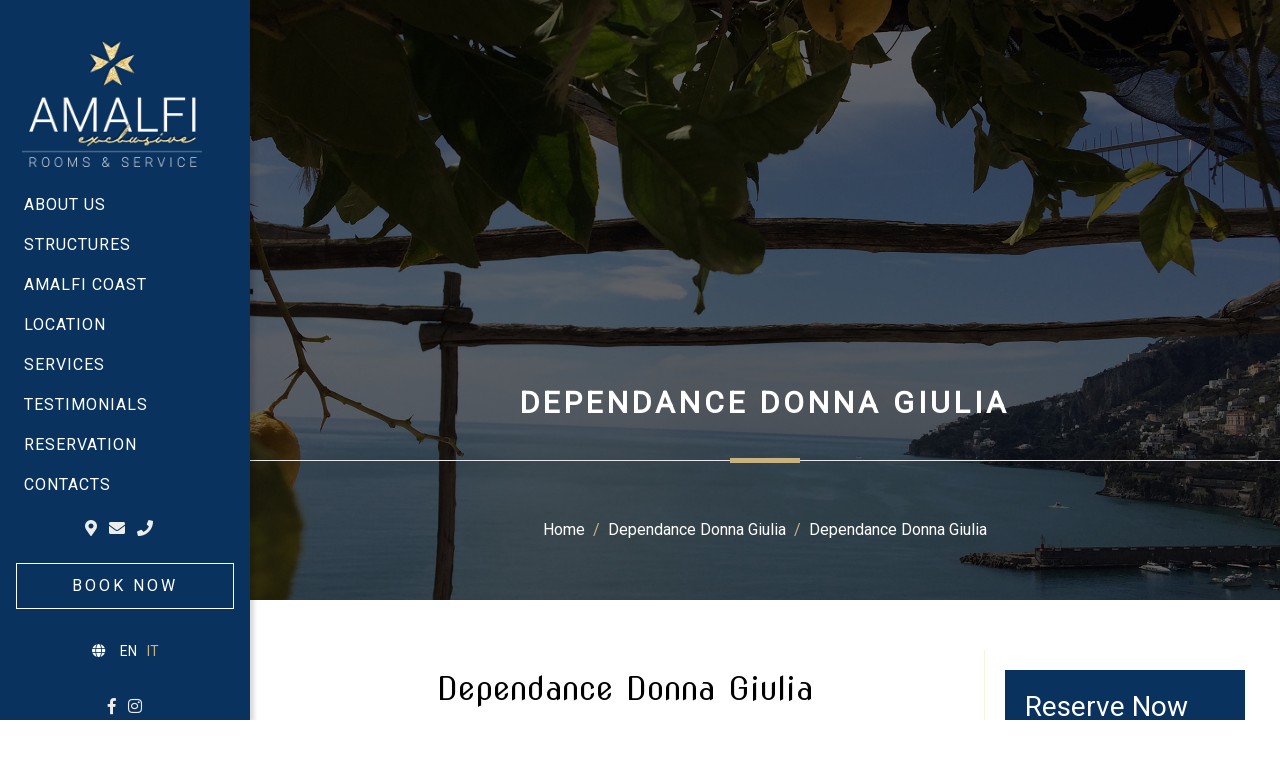

--- FILE ---
content_type: text/html; charset=UTF-8
request_url: https://www.amalfiexclusive.com/en/item/dependance-donna-giulia-en/dependance-donna-giulia/
body_size: 63666
content:


<!DOCTYPE html>
<html lang="en-US">
<head>
    <meta charset="UTF-8">
    <meta name="viewport" content="width=device-width">
     <link rel="shortcut icon" href="http://www.amalfiexclusive.com/wp-content/uploads/favicon.png" /> <link rel="apple-touch-icon" href="http://www.amalfiexclusive.com/wp-content/uploads/favicon.png" />    <link rel="profile" href="http://gmpg.org/xfn/11">
    <link rel="pingback" href="https://www.amalfiexclusive.com/xmlrpc.php">

    <title>Amalfi Exclusive - Rooms &amp; Service in Amalfi Coast</title>
    <script data-cookieconsent="ignore">
	window.dataLayer = window.dataLayer || [];
	function gtag() {
		dataLayer.push(arguments);
	}
	gtag("consent", "default", {
		ad_storage: "denied",
		analytics_storage: "denied",
		functionality_storage: "denied",
		personalization_storage: "denied",
		security_storage: "granted",
		wait_for_update: 500,
	});
	gtag("set", "ads_data_redaction", true);
	gtag("set", "url_passthrough", true);
</script>
<script type="text/javascript"
		id="Cookiebot"
		src="https://consent.cookiebot.com/uc.js"
		data-cbid="4c797142-4e6a-441d-ba4a-580f6fc73741"
							data-blockingmode="auto"
	></script>
<meta name='robots' content='index, follow, max-image-preview:large, max-snippet:-1, max-video-preview:-1' />
<link rel="alternate" hreflang="en" href="https://www.amalfiexclusive.com/en/item/dependance-donna-giulia-en/dependance-donna-giulia/" />
<link rel="alternate" hreflang="it" href="https://www.amalfiexclusive.com/item/dependance-donna-giulia/dependance-donna-giulia/" />
<link rel="alternate" hreflang="x-default" href="https://www.amalfiexclusive.com/item/dependance-donna-giulia/dependance-donna-giulia/" />

	<!-- This site is optimized with the Yoast SEO plugin v20.2.1 - https://yoast.com/wordpress/plugins/seo/ -->
	<link rel="canonical" href="https://www.amalfiexclusive.com/en/item/dependance-donna-giulia-en/dependance-donna-giulia/" />
	<meta property="og:locale" content="en_US" />
	<meta property="og:type" content="article" />
	<meta property="og:title" content="Dependance Donna Giulia - Amalfi Exclusive" />
	<meta property="og:url" content="https://www.amalfiexclusive.com/en/item/dependance-donna-giulia-en/dependance-donna-giulia/" />
	<meta property="og:site_name" content="Amalfi Exclusive" />
	<meta property="article:modified_time" content="2021-05-11T08:32:46+00:00" />
	<meta property="og:image" content="https://www.amalfiexclusive.com/wp-content/uploads/dependance-01.jpg" />
	<meta property="og:image:width" content="1920" />
	<meta property="og:image:height" content="1280" />
	<meta property="og:image:type" content="image/jpeg" />
	<meta name="twitter:card" content="summary_large_image" />
	<script type="application/ld+json" class="yoast-schema-graph">{"@context":"https://schema.org","@graph":[{"@type":"WebPage","@id":"https://www.amalfiexclusive.com/en/item/dependance-donna-giulia-en/dependance-donna-giulia/","url":"https://www.amalfiexclusive.com/en/item/dependance-donna-giulia-en/dependance-donna-giulia/","name":"Dependance Donna Giulia - Amalfi Exclusive","isPartOf":{"@id":"https://www.amalfiexclusive.com/#website"},"primaryImageOfPage":{"@id":"https://www.amalfiexclusive.com/en/item/dependance-donna-giulia-en/dependance-donna-giulia/#primaryimage"},"image":{"@id":"https://www.amalfiexclusive.com/en/item/dependance-donna-giulia-en/dependance-donna-giulia/#primaryimage"},"thumbnailUrl":"https://www.amalfiexclusive.com/wp-content/uploads/dependance-01.jpg","datePublished":"2021-03-13T19:02:32+00:00","dateModified":"2021-05-11T08:32:46+00:00","breadcrumb":{"@id":"https://www.amalfiexclusive.com/en/item/dependance-donna-giulia-en/dependance-donna-giulia/#breadcrumb"},"inLanguage":"en-US","potentialAction":[{"@type":"ReadAction","target":["https://www.amalfiexclusive.com/en/item/dependance-donna-giulia-en/dependance-donna-giulia/"]}]},{"@type":"ImageObject","inLanguage":"en-US","@id":"https://www.amalfiexclusive.com/en/item/dependance-donna-giulia-en/dependance-donna-giulia/#primaryimage","url":"https://www.amalfiexclusive.com/wp-content/uploads/dependance-01.jpg","contentUrl":"https://www.amalfiexclusive.com/wp-content/uploads/dependance-01.jpg","width":1920,"height":1280},{"@type":"BreadcrumbList","@id":"https://www.amalfiexclusive.com/en/item/dependance-donna-giulia-en/dependance-donna-giulia/#breadcrumb","itemListElement":[{"@type":"ListItem","position":1,"name":"Home","item":"https://www.amalfiexclusive.com/en/"},{"@type":"ListItem","position":2,"name":"FDC Items","item":"https://www.amalfiexclusive.com/en/item/%genres%/"},{"@type":"ListItem","position":3,"name":"Dependance Donna Giulia"}]},{"@type":"WebSite","@id":"https://www.amalfiexclusive.com/#website","url":"https://www.amalfiexclusive.com/","name":"Amalfi Exclusive","description":"Rooms &amp; Service in Amalfi Coast","potentialAction":[{"@type":"SearchAction","target":{"@type":"EntryPoint","urlTemplate":"https://www.amalfiexclusive.com/?s={search_term_string}"},"query-input":"required name=search_term_string"}],"inLanguage":"en-US"}]}</script>
	<!-- / Yoast SEO plugin. -->


<link rel='dns-prefetch' href='//stackpath.bootstrapcdn.com' />
<link rel='dns-prefetch' href='//maps.googleapis.com' />
<link rel='dns-prefetch' href='//ajax.googleapis.com' />
<link rel='dns-prefetch' href='//use.fontawesome.com' />
<link rel='dns-prefetch' href='//fonts.googleapis.com' />
<link rel="alternate" type="application/rss+xml" title="Amalfi Exclusive &raquo; Dependance Donna Giulia Comments Feed" href="https://www.amalfiexclusive.com/en/item/dependance-donna-giulia-en/dependance-donna-giulia/feed/" />
<link rel="alternate" title="oEmbed (JSON)" type="application/json+oembed" href="https://www.amalfiexclusive.com/en/wp-json/oembed/1.0/embed?url=https%3A%2F%2Fwww.amalfiexclusive.com%2Fen%2Fitem%2Fdependance-donna-giulia-en%2Fdependance-donna-giulia%2F" />
<link rel="alternate" title="oEmbed (XML)" type="text/xml+oembed" href="https://www.amalfiexclusive.com/en/wp-json/oembed/1.0/embed?url=https%3A%2F%2Fwww.amalfiexclusive.com%2Fen%2Fitem%2Fdependance-donna-giulia-en%2Fdependance-donna-giulia%2F&#038;format=xml" />
<style id='wp-img-auto-sizes-contain-inline-css' type='text/css'>
img:is([sizes=auto i],[sizes^="auto," i]){contain-intrinsic-size:3000px 1500px}
/*# sourceURL=wp-img-auto-sizes-contain-inline-css */
</style>
<style id='wp-emoji-styles-inline-css' type='text/css'>

	img.wp-smiley, img.emoji {
		display: inline !important;
		border: none !important;
		box-shadow: none !important;
		height: 1em !important;
		width: 1em !important;
		margin: 0 0.07em !important;
		vertical-align: -0.1em !important;
		background: none !important;
		padding: 0 !important;
	}
/*# sourceURL=wp-emoji-styles-inline-css */
</style>
<link rel='stylesheet' id='wp-block-library-css' href='https://www.amalfiexclusive.com/wp-includes/css/dist/block-library/style.min.css?ver=6.9' type='text/css' media='all' />
<style id='global-styles-inline-css' type='text/css'>
:root{--wp--preset--aspect-ratio--square: 1;--wp--preset--aspect-ratio--4-3: 4/3;--wp--preset--aspect-ratio--3-4: 3/4;--wp--preset--aspect-ratio--3-2: 3/2;--wp--preset--aspect-ratio--2-3: 2/3;--wp--preset--aspect-ratio--16-9: 16/9;--wp--preset--aspect-ratio--9-16: 9/16;--wp--preset--color--black: #000000;--wp--preset--color--cyan-bluish-gray: #abb8c3;--wp--preset--color--white: #ffffff;--wp--preset--color--pale-pink: #f78da7;--wp--preset--color--vivid-red: #cf2e2e;--wp--preset--color--luminous-vivid-orange: #ff6900;--wp--preset--color--luminous-vivid-amber: #fcb900;--wp--preset--color--light-green-cyan: #7bdcb5;--wp--preset--color--vivid-green-cyan: #00d084;--wp--preset--color--pale-cyan-blue: #8ed1fc;--wp--preset--color--vivid-cyan-blue: #0693e3;--wp--preset--color--vivid-purple: #9b51e0;--wp--preset--gradient--vivid-cyan-blue-to-vivid-purple: linear-gradient(135deg,rgb(6,147,227) 0%,rgb(155,81,224) 100%);--wp--preset--gradient--light-green-cyan-to-vivid-green-cyan: linear-gradient(135deg,rgb(122,220,180) 0%,rgb(0,208,130) 100%);--wp--preset--gradient--luminous-vivid-amber-to-luminous-vivid-orange: linear-gradient(135deg,rgb(252,185,0) 0%,rgb(255,105,0) 100%);--wp--preset--gradient--luminous-vivid-orange-to-vivid-red: linear-gradient(135deg,rgb(255,105,0) 0%,rgb(207,46,46) 100%);--wp--preset--gradient--very-light-gray-to-cyan-bluish-gray: linear-gradient(135deg,rgb(238,238,238) 0%,rgb(169,184,195) 100%);--wp--preset--gradient--cool-to-warm-spectrum: linear-gradient(135deg,rgb(74,234,220) 0%,rgb(151,120,209) 20%,rgb(207,42,186) 40%,rgb(238,44,130) 60%,rgb(251,105,98) 80%,rgb(254,248,76) 100%);--wp--preset--gradient--blush-light-purple: linear-gradient(135deg,rgb(255,206,236) 0%,rgb(152,150,240) 100%);--wp--preset--gradient--blush-bordeaux: linear-gradient(135deg,rgb(254,205,165) 0%,rgb(254,45,45) 50%,rgb(107,0,62) 100%);--wp--preset--gradient--luminous-dusk: linear-gradient(135deg,rgb(255,203,112) 0%,rgb(199,81,192) 50%,rgb(65,88,208) 100%);--wp--preset--gradient--pale-ocean: linear-gradient(135deg,rgb(255,245,203) 0%,rgb(182,227,212) 50%,rgb(51,167,181) 100%);--wp--preset--gradient--electric-grass: linear-gradient(135deg,rgb(202,248,128) 0%,rgb(113,206,126) 100%);--wp--preset--gradient--midnight: linear-gradient(135deg,rgb(2,3,129) 0%,rgb(40,116,252) 100%);--wp--preset--font-size--small: 13px;--wp--preset--font-size--medium: 20px;--wp--preset--font-size--large: 36px;--wp--preset--font-size--x-large: 42px;--wp--preset--spacing--20: 0.44rem;--wp--preset--spacing--30: 0.67rem;--wp--preset--spacing--40: 1rem;--wp--preset--spacing--50: 1.5rem;--wp--preset--spacing--60: 2.25rem;--wp--preset--spacing--70: 3.38rem;--wp--preset--spacing--80: 5.06rem;--wp--preset--shadow--natural: 6px 6px 9px rgba(0, 0, 0, 0.2);--wp--preset--shadow--deep: 12px 12px 50px rgba(0, 0, 0, 0.4);--wp--preset--shadow--sharp: 6px 6px 0px rgba(0, 0, 0, 0.2);--wp--preset--shadow--outlined: 6px 6px 0px -3px rgb(255, 255, 255), 6px 6px rgb(0, 0, 0);--wp--preset--shadow--crisp: 6px 6px 0px rgb(0, 0, 0);}:where(.is-layout-flex){gap: 0.5em;}:where(.is-layout-grid){gap: 0.5em;}body .is-layout-flex{display: flex;}.is-layout-flex{flex-wrap: wrap;align-items: center;}.is-layout-flex > :is(*, div){margin: 0;}body .is-layout-grid{display: grid;}.is-layout-grid > :is(*, div){margin: 0;}:where(.wp-block-columns.is-layout-flex){gap: 2em;}:where(.wp-block-columns.is-layout-grid){gap: 2em;}:where(.wp-block-post-template.is-layout-flex){gap: 1.25em;}:where(.wp-block-post-template.is-layout-grid){gap: 1.25em;}.has-black-color{color: var(--wp--preset--color--black) !important;}.has-cyan-bluish-gray-color{color: var(--wp--preset--color--cyan-bluish-gray) !important;}.has-white-color{color: var(--wp--preset--color--white) !important;}.has-pale-pink-color{color: var(--wp--preset--color--pale-pink) !important;}.has-vivid-red-color{color: var(--wp--preset--color--vivid-red) !important;}.has-luminous-vivid-orange-color{color: var(--wp--preset--color--luminous-vivid-orange) !important;}.has-luminous-vivid-amber-color{color: var(--wp--preset--color--luminous-vivid-amber) !important;}.has-light-green-cyan-color{color: var(--wp--preset--color--light-green-cyan) !important;}.has-vivid-green-cyan-color{color: var(--wp--preset--color--vivid-green-cyan) !important;}.has-pale-cyan-blue-color{color: var(--wp--preset--color--pale-cyan-blue) !important;}.has-vivid-cyan-blue-color{color: var(--wp--preset--color--vivid-cyan-blue) !important;}.has-vivid-purple-color{color: var(--wp--preset--color--vivid-purple) !important;}.has-black-background-color{background-color: var(--wp--preset--color--black) !important;}.has-cyan-bluish-gray-background-color{background-color: var(--wp--preset--color--cyan-bluish-gray) !important;}.has-white-background-color{background-color: var(--wp--preset--color--white) !important;}.has-pale-pink-background-color{background-color: var(--wp--preset--color--pale-pink) !important;}.has-vivid-red-background-color{background-color: var(--wp--preset--color--vivid-red) !important;}.has-luminous-vivid-orange-background-color{background-color: var(--wp--preset--color--luminous-vivid-orange) !important;}.has-luminous-vivid-amber-background-color{background-color: var(--wp--preset--color--luminous-vivid-amber) !important;}.has-light-green-cyan-background-color{background-color: var(--wp--preset--color--light-green-cyan) !important;}.has-vivid-green-cyan-background-color{background-color: var(--wp--preset--color--vivid-green-cyan) !important;}.has-pale-cyan-blue-background-color{background-color: var(--wp--preset--color--pale-cyan-blue) !important;}.has-vivid-cyan-blue-background-color{background-color: var(--wp--preset--color--vivid-cyan-blue) !important;}.has-vivid-purple-background-color{background-color: var(--wp--preset--color--vivid-purple) !important;}.has-black-border-color{border-color: var(--wp--preset--color--black) !important;}.has-cyan-bluish-gray-border-color{border-color: var(--wp--preset--color--cyan-bluish-gray) !important;}.has-white-border-color{border-color: var(--wp--preset--color--white) !important;}.has-pale-pink-border-color{border-color: var(--wp--preset--color--pale-pink) !important;}.has-vivid-red-border-color{border-color: var(--wp--preset--color--vivid-red) !important;}.has-luminous-vivid-orange-border-color{border-color: var(--wp--preset--color--luminous-vivid-orange) !important;}.has-luminous-vivid-amber-border-color{border-color: var(--wp--preset--color--luminous-vivid-amber) !important;}.has-light-green-cyan-border-color{border-color: var(--wp--preset--color--light-green-cyan) !important;}.has-vivid-green-cyan-border-color{border-color: var(--wp--preset--color--vivid-green-cyan) !important;}.has-pale-cyan-blue-border-color{border-color: var(--wp--preset--color--pale-cyan-blue) !important;}.has-vivid-cyan-blue-border-color{border-color: var(--wp--preset--color--vivid-cyan-blue) !important;}.has-vivid-purple-border-color{border-color: var(--wp--preset--color--vivid-purple) !important;}.has-vivid-cyan-blue-to-vivid-purple-gradient-background{background: var(--wp--preset--gradient--vivid-cyan-blue-to-vivid-purple) !important;}.has-light-green-cyan-to-vivid-green-cyan-gradient-background{background: var(--wp--preset--gradient--light-green-cyan-to-vivid-green-cyan) !important;}.has-luminous-vivid-amber-to-luminous-vivid-orange-gradient-background{background: var(--wp--preset--gradient--luminous-vivid-amber-to-luminous-vivid-orange) !important;}.has-luminous-vivid-orange-to-vivid-red-gradient-background{background: var(--wp--preset--gradient--luminous-vivid-orange-to-vivid-red) !important;}.has-very-light-gray-to-cyan-bluish-gray-gradient-background{background: var(--wp--preset--gradient--very-light-gray-to-cyan-bluish-gray) !important;}.has-cool-to-warm-spectrum-gradient-background{background: var(--wp--preset--gradient--cool-to-warm-spectrum) !important;}.has-blush-light-purple-gradient-background{background: var(--wp--preset--gradient--blush-light-purple) !important;}.has-blush-bordeaux-gradient-background{background: var(--wp--preset--gradient--blush-bordeaux) !important;}.has-luminous-dusk-gradient-background{background: var(--wp--preset--gradient--luminous-dusk) !important;}.has-pale-ocean-gradient-background{background: var(--wp--preset--gradient--pale-ocean) !important;}.has-electric-grass-gradient-background{background: var(--wp--preset--gradient--electric-grass) !important;}.has-midnight-gradient-background{background: var(--wp--preset--gradient--midnight) !important;}.has-small-font-size{font-size: var(--wp--preset--font-size--small) !important;}.has-medium-font-size{font-size: var(--wp--preset--font-size--medium) !important;}.has-large-font-size{font-size: var(--wp--preset--font-size--large) !important;}.has-x-large-font-size{font-size: var(--wp--preset--font-size--x-large) !important;}
/*# sourceURL=global-styles-inline-css */
</style>

<style id='classic-theme-styles-inline-css' type='text/css'>
/*! This file is auto-generated */
.wp-block-button__link{color:#fff;background-color:#32373c;border-radius:9999px;box-shadow:none;text-decoration:none;padding:calc(.667em + 2px) calc(1.333em + 2px);font-size:1.125em}.wp-block-file__button{background:#32373c;color:#fff;text-decoration:none}
/*# sourceURL=/wp-includes/css/classic-themes.min.css */
</style>
<link rel='stylesheet' id='contact-form-7-css' href='https://www.amalfiexclusive.com/wp-content/plugins/contact-form-7/includes/css/styles.css?ver=5.7.4' type='text/css' media='all' />
<link rel='stylesheet' id='jquery-ui-theme-css' href='https://ajax.googleapis.com/ajax/libs/jqueryui/1.11.4/themes/smoothness/jquery-ui.min.css?ver=1.11.4' type='text/css' media='all' />
<link rel='stylesheet' id='jquery-ui-timepicker-css' href='https://www.amalfiexclusive.com/wp-content/plugins/contact-form-7-datepicker/js/jquery-ui-timepicker/jquery-ui-timepicker-addon.min.css?ver=6.9' type='text/css' media='all' />
<link rel='stylesheet' id='fci-owl-carousel-css' href='https://www.amalfiexclusive.com/wp-content/plugins/fdc-custom-items/assets/css/owl.carousel.css?ver=6.9' type='text/css' media='all' />
<link rel='stylesheet' id='fci-owl-theme-css' href='https://www.amalfiexclusive.com/wp-content/plugins/fdc-custom-items/assets/css/owl.theme.css?ver=6.9' type='text/css' media='all' />
<link rel='stylesheet' id='fci-owl-transitions-css' href='https://www.amalfiexclusive.com/wp-content/plugins/fdc-custom-items/assets/css/owl.transitions.css?ver=6.9' type='text/css' media='all' />
<link rel='stylesheet' id='fci-light-gallery-css' href='https://www.amalfiexclusive.com/wp-content/plugins/fdc-custom-items/assets/css/lightgallery.min.css?ver=6.9' type='text/css' media='all' />
<link rel='stylesheet' id='fci-light-gallery-transitions-css' href='https://www.amalfiexclusive.com/wp-content/plugins/fdc-custom-items/assets/css/lg-transitions.css?ver=6.9' type='text/css' media='all' />
<link rel='stylesheet' id='fci-owl-front-css' href='https://www.amalfiexclusive.com/wp-content/plugins/fdc-custom-items/assets/css/front.css?ver=6.9' type='text/css' media='all' />
<link rel='stylesheet' id='fci-font-awesome-css' href='https://use.fontawesome.com/releases/v5.8.1/css/all.css?ver=6.9' type='text/css' media='all' />
<link rel='stylesheet' id='fif-main-style-css' href='https://www.amalfiexclusive.com/wp-content/plugins/fdc-instagram-feeds/assets/scss/style.css?ver=6.9' type='text/css' media='all' />
<link rel='stylesheet' id='rs-plugin-settings-css' href='https://www.amalfiexclusive.com/wp-content/plugins/revslider/public/assets/css/rs6.css?ver=6.2.23' type='text/css' media='all' />
<style id='rs-plugin-settings-inline-css' type='text/css'>
#rs-demo-id {}
/*# sourceURL=rs-plugin-settings-inline-css */
</style>
<link rel='stylesheet' id='fdc-style-css' href='https://www.amalfiexclusive.com/wp-content/themes/fdctheme/assets/css/custom.css?ver=0.03454100%201769029624' type='text/css' media='all' />
<style id='fdc-style-inline-css' type='text/css'>
.back-to-top{display:none; position: fixed; right: 20px; bottom: 20px; z-index: 99999;}body .btn{font-family: inherit; font-size: inherit; background: none !important; cursor: pointer; padding: 15px 25px; display: inline-block; text-transform: uppercase; letter-spacing: 1px; font-weight: 700; outline: none; position: relative; -webkit-transition: all 0.3s; -moz-transition: all 0.3s; transition: all 0.3s; border: 3px solid}body .btn:after {width: 0%;height: 100%; top: 0;left: 0;}body .btn:hover:after {width: 100%;}body .btn{background-color:#ffffff;color:#000000;border-color:#000000}body .btn:after{background-color:#efefef;}body .btn:hover{color:#050505;}body:before{background-color:!important; background-image:url();  background-size: ; background-repeat:; background-position-x:; background-position-y:; filter: blur(px); -webkit-filter: blur(px); }#wrapper{background-color:}h1 {font-family:; font-size:px !important; font-weight:!important; letter-spacing:pt}h2 {font-family:Nova Slim; font-size:px !important; font-weight:!important; letter-spacing:pt}h3 {font-family:; font-size:px !important; font-weight:!important; letter-spacing:pt}h4 {font-family:; font-size:px !important; font-weight:!important; letter-spacing:pt}h5 {font-family:; font-size:px !important; font-weight:!important; letter-spacing:pt}h6 {font-family:; font-size:px !important; font-weight:!important; letter-spacing:pt}p, ul, li {font-family:Roboto; font-size:16px;  font-weight:400; color:#000000;}body a {font-family:Roboto; font-size:16px;  font-weight:400; color:#ededed;}body a:hover {color:#2d2d2d;}body #wrapper {font-family:Roboto; font-size:16px;  font-weight:400}.actionbar{background-color:#002d5e}.actionbar a, .actionbar p{font-family:Roboto; font-size:12px; font-weight:;}.actionbar a, .actionbar p{color:#c7b280}.actionbar a:hover{color:}.entry-header {height:600px;}.entry-title {font-family:Roboto; font-size:30px !important; font-weight:700!important; color:#ffffff!important; }.read-down a {color:#ffffff!important;}.navbar-toggler-icon .fa-bars{color:#c7b280}.navbar-toggler .fa-bars{color:#c7b280}.navbar{background-color:#09325f;}.footer{background-color:#09325f;}.back-to-top{background-color:#09325f;}.back-to-top{color:;}.back-to-top:hover{color:#c7b280;}.navbar-nav li a {color:#ffffff;}.navbar-nav li a:hover {color:#c7b280;}.navbar-nav li a{font-family:; font-size:px; font-weight:;}h1{color:#000000;}h2{color:#000000;}h3{color:#000000;}h4{color:#000000;}h5{color:#c7b280;}h6{color:#000000;}
/*# sourceURL=fdc-style-inline-css */
</style>
<link rel='stylesheet' id='fdc-style-single-css' href='https://www.amalfiexclusive.com/wp-content/themes/fdctheme/assets/css/single.css?ver=0.03457500%201769029624' type='text/css' media='all' />
<link rel='stylesheet' id='fdc-css-variables-css' href='https://www.amalfiexclusive.com/wp-content/themes/fdctheme/assets/css/variables.css?ver=0.03459600%201769029624' type='text/css' media='all' />
<style id='fdc-css-variables-inline-css' type='text/css'>
:root {
    --primary-color: black;
    --secondary-color: #c7b280;
    --third-color: black;
    --fourth-color: black;
    }
/*# sourceURL=fdc-css-variables-inline-css */
</style>
<link rel='stylesheet' id='fdc-venobox-css-css' href='https://www.amalfiexclusive.com/wp-content/themes/fdctheme/import/venobox/venobox.css?ver=6.9' type='text/css' media='all' />
<link rel='stylesheet' id='fdc-bootstrap-css' href='https://stackpath.bootstrapcdn.com/bootstrap/4.3.1/css/bootstrap.min.css?ver=6.9' type='text/css' media='all' />
<link rel='stylesheet' id='fdc-fontawesome-css' href='https://use.fontawesome.com/releases/v5.0.13/css/all.css?ver=6.9' type='text/css' media='all' />
<link rel='stylesheet' id='fdctheme-notice-block-editor-css' href='https://www.amalfiexclusive.com/wp-content/themes/fdctheme/blocks/notice/notice.css?ver=6.9' type='text/css' media='all' />
<link rel='stylesheet' id='fdctheme-gmaps-block-editor-css' href='https://www.amalfiexclusive.com/wp-content/themes/fdctheme/blocks/gmaps/gmaps.css?ver=6.9' type='text/css' media='all' />
<link rel='stylesheet' id='fdctheme-title-block-editor-css' href='https://www.amalfiexclusive.com/wp-content/themes/fdctheme/blocks/title/title.css?ver=6.9' type='text/css' media='all' />
<link rel='stylesheet' id='fdc-google-fonts-css' href='https://fonts.googleapis.com/css?family=Roboto%7COpen+Sans%7CNova+Slim' type='text/css' media='all' />
<script type="text/javascript" src="https://www.amalfiexclusive.com/wp-includes/js/jquery/jquery.min.js?ver=3.7.1" id="jquery-core-js"></script>
<script type="text/javascript" src="https://www.amalfiexclusive.com/wp-includes/js/jquery/jquery-migrate.min.js?ver=3.4.1" id="jquery-migrate-js"></script>
<script type="text/javascript" src="https://www.amalfiexclusive.com/wp-content/plugins/fdc-custom-items/assets/js/owl.carousel.js?ver=1" id="fci-owl-carousel-js"></script>
<script type="text/javascript" src="https://www.amalfiexclusive.com/wp-content/plugins/fdc-custom-items/assets/js/owl.carousel2.thumbs.js?ver=1" id="fci-owl-carousel-thumbs-js"></script>
<script type="text/javascript" src="https://www.amalfiexclusive.com/wp-content/plugins/fdc-custom-items/assets/js/lightgallery-all.js?ver=1" id="fci-light-gallery-js"></script>
<script type="text/javascript" src="https://www.amalfiexclusive.com/wp-content/plugins/fdc-custom-items/assets/js/front.js?ver=6.9" id="fci-front-script-js"></script>
<script type="text/javascript" src="https://www.amalfiexclusive.com/wp-content/plugins/fdc-instagram-feeds/assets/js/script.js?ver=6.9" id="fif-main-script-js"></script>
<script type="text/javascript" src="https://www.amalfiexclusive.com/wp-content/plugins/revslider/public/assets/js/rbtools.min.js?ver=6.2.23" id="tp-tools-js"></script>
<script type="text/javascript" src="https://www.amalfiexclusive.com/wp-content/plugins/revslider/public/assets/js/rs6.min.js?ver=6.2.23" id="revmin-js"></script>
<script type="text/javascript" src="https://www.amalfiexclusive.com/wp-content/themes/fdctheme/import/venobox/venobox.js?ver=1" id="fdc-venobox-js-js"></script>
<script type="text/javascript" src="https://maps.googleapis.com/maps/api/js?key=AIzaSyD5mgDW7oMT63YBn5ZLT6EVDgGOB1dNmTc&amp;ver=6.9" id="fdc-google-maps-js"></script>
<script type="text/javascript" id="ajax-script-js-extra">
/* <![CDATA[ */
var my_ajax_object = {"ajax_url":"https://www.amalfiexclusive.com/wp-admin/admin-ajax.php"};
//# sourceURL=ajax-script-js-extra
/* ]]> */
</script>
<script type="text/javascript" src="https://www.amalfiexclusive.com/wp-content/themes/fdctheme/assets/js/ajax-script.js?ver=6.9" id="ajax-script-js"></script>
<link rel="https://api.w.org/" href="https://www.amalfiexclusive.com/en/wp-json/" /><link rel="EditURI" type="application/rsd+xml" title="RSD" href="https://www.amalfiexclusive.com/xmlrpc.php?rsd" />
<meta name="generator" content="WordPress 6.9" />
<link rel='shortlink' href='https://www.amalfiexclusive.com/en/?p=699' />
<meta name="generator" content="WPML ver:4.5.12 stt:1,27;" />
		<script type="text/javascript">
			//<![CDATA[
			var show_msg = '1';
			if (show_msg !== '0') {
				var options = {view_src: "View Source is disabled!", inspect_elem: "Inspect Element is disabled!", right_click: "Right click is disabled!", copy_cut_paste_content: "Cut/Copy/Paste is disabled!", image_drop: "Image Drag-n-Drop is disabled!" }
			} else {
				var options = '';
			}

         	function nocontextmenu(e) { return false; }
         	document.oncontextmenu = nocontextmenu;
         	document.ondragstart = function() { return false;}

			document.onmousedown = function (event) {
				event = (event || window.event);
				if (event.keyCode === 123) {
					if (show_msg !== '0') {show_toast('inspect_elem');}
					return false;
				}
			}
			document.onkeydown = function (event) {
				event = (event || window.event);
				//alert(event.keyCode);   return false;
				if (event.keyCode === 123 ||
						event.ctrlKey && event.shiftKey && event.keyCode === 73 ||
						event.ctrlKey && event.shiftKey && event.keyCode === 75) {
					if (show_msg !== '0') {show_toast('inspect_elem');}
					return false;
				}
				if (event.ctrlKey && event.keyCode === 85) {
					if (show_msg !== '0') {show_toast('view_src');}
					return false;
				}
			}
			function addMultiEventListener(element, eventNames, listener) {
				var events = eventNames.split(' ');
				for (var i = 0, iLen = events.length; i < iLen; i++) {
					element.addEventListener(events[i], function (e) {
						e.preventDefault();
						if (show_msg !== '0') {
							show_toast(listener);
						}
					});
				}
			}
			addMultiEventListener(document, 'contextmenu', 'right_click');
			addMultiEventListener(document, 'cut copy paste print', 'copy_cut_paste_content');
			addMultiEventListener(document, 'drag drop', 'image_drop');
			function show_toast(text) {
				var x = document.getElementById("amm_drcfw_toast_msg");
				x.innerHTML = eval('options.' + text);
				x.className = "show";
				setTimeout(function () {
					x.className = x.className.replace("show", "")
				}, 3000);
			}
		//]]>
		</script>
		<style type="text/css">body * :not(input):not(textarea){user-select:none !important; -webkit-touch-callout: none !important;  -webkit-user-select: none !important; -moz-user-select:none !important; -khtml-user-select:none !important; -ms-user-select: none !important;}#amm_drcfw_toast_msg{visibility:hidden;min-width:250px;margin-left:-125px;background-color:#333;color:#fff;text-align:center;border-radius:2px;padding:16px;position:fixed;z-index:999;left:50%;bottom:30px;font-size:17px}#amm_drcfw_toast_msg.show{visibility:visible;-webkit-animation:fadein .5s,fadeout .5s 2.5s;animation:fadein .5s,fadeout .5s 2.5s}@-webkit-keyframes fadein{from{bottom:0;opacity:0}to{bottom:30px;opacity:1}}@keyframes fadein{from{bottom:0;opacity:0}to{bottom:30px;opacity:1}}@-webkit-keyframes fadeout{from{bottom:30px;opacity:1}to{bottom:0;opacity:0}}@keyframes fadeout{from{bottom:30px;opacity:1}to{bottom:0;opacity:0}}</style>
		<style type="text/css">.recentcomments a{display:inline !important;padding:0 !important;margin:0 !important;}</style><meta name="generator" content="Powered by WPBakery Page Builder - drag and drop page builder for WordPress."/>
<meta name="generator" content="Powered by Slider Revolution 6.2.23 - responsive, Mobile-Friendly Slider Plugin for WordPress with comfortable drag and drop interface." />
<script type="text/javascript">function setREVStartSize(e){
			//window.requestAnimationFrame(function() {				 
				window.RSIW = window.RSIW===undefined ? window.innerWidth : window.RSIW;	
				window.RSIH = window.RSIH===undefined ? window.innerHeight : window.RSIH;	
				try {								
					var pw = document.getElementById(e.c).parentNode.offsetWidth,
						newh;
					pw = pw===0 || isNaN(pw) ? window.RSIW : pw;
					e.tabw = e.tabw===undefined ? 0 : parseInt(e.tabw);
					e.thumbw = e.thumbw===undefined ? 0 : parseInt(e.thumbw);
					e.tabh = e.tabh===undefined ? 0 : parseInt(e.tabh);
					e.thumbh = e.thumbh===undefined ? 0 : parseInt(e.thumbh);
					e.tabhide = e.tabhide===undefined ? 0 : parseInt(e.tabhide);
					e.thumbhide = e.thumbhide===undefined ? 0 : parseInt(e.thumbhide);
					e.mh = e.mh===undefined || e.mh=="" || e.mh==="auto" ? 0 : parseInt(e.mh,0);		
					if(e.layout==="fullscreen" || e.l==="fullscreen") 						
						newh = Math.max(e.mh,window.RSIH);					
					else{					
						e.gw = Array.isArray(e.gw) ? e.gw : [e.gw];
						for (var i in e.rl) if (e.gw[i]===undefined || e.gw[i]===0) e.gw[i] = e.gw[i-1];					
						e.gh = e.el===undefined || e.el==="" || (Array.isArray(e.el) && e.el.length==0)? e.gh : e.el;
						e.gh = Array.isArray(e.gh) ? e.gh : [e.gh];
						for (var i in e.rl) if (e.gh[i]===undefined || e.gh[i]===0) e.gh[i] = e.gh[i-1];
											
						var nl = new Array(e.rl.length),
							ix = 0,						
							sl;					
						e.tabw = e.tabhide>=pw ? 0 : e.tabw;
						e.thumbw = e.thumbhide>=pw ? 0 : e.thumbw;
						e.tabh = e.tabhide>=pw ? 0 : e.tabh;
						e.thumbh = e.thumbhide>=pw ? 0 : e.thumbh;					
						for (var i in e.rl) nl[i] = e.rl[i]<window.RSIW ? 0 : e.rl[i];
						sl = nl[0];									
						for (var i in nl) if (sl>nl[i] && nl[i]>0) { sl = nl[i]; ix=i;}															
						var m = pw>(e.gw[ix]+e.tabw+e.thumbw) ? 1 : (pw-(e.tabw+e.thumbw)) / (e.gw[ix]);					
						newh =  (e.gh[ix] * m) + (e.tabh + e.thumbh);
					}				
					if(window.rs_init_css===undefined) window.rs_init_css = document.head.appendChild(document.createElement("style"));					
					document.getElementById(e.c).height = newh+"px";
					window.rs_init_css.innerHTML += "#"+e.c+"_wrapper { height: "+newh+"px }";				
				} catch(e){
					console.log("Failure at Presize of Slider:" + e)
				}					   
			//});
		  };</script>
<noscript><style type="text/css"> .wpb_animate_when_almost_visible { opacity: 1; }</style></noscript></head>
<body class="wp-singular fdc_custom_items-template-default single single-fdc_custom_items postid-699 wp-theme-fdctheme header_5 full_width wpb-js-composer js-comp-ver-6.0.2 vc_responsive">

    <div class="header-creative">
        <nav class="navbar navbar-expand-lg">
    <div class="logo">
    <a id="logo" class="navbar-brand" href="https://www.amalfiexclusive.com/en/" title="Amalfi Exclusive" alt="logo">

        
                    <img class="logo-main" src="http://www.amalfiexclusive.com/wp-content/uploads/logo.png" height="140"
                 alt="logo">
            <img class="logo-mobile" src="http://www.amalfiexclusive.com/wp-content/uploads/logo-slider.png"
                 height="70" alt="logo">
            <img class="logo-sticky" src="http://www.amalfiexclusive.com/wp-content/uploads/logo.png"
                 height="60" alt="logo">
            </a>
</div>
    <button class="navbar-toggler"><i class="fas fa-bars"></i></button>

    <div class="collapse navbar-collapse" id="navbarsExampleDefault">
        <ul id="menu-main-menu-inglese" class="navbar-nav"><li id="menu-item-684" class="menu-item menu-item-type-post_type menu-item-object-page menu-item-684 nav-item"><a href="https://www.amalfiexclusive.com/en/about-us/" class="nav-link">About Us</a></li>
<li id="menu-item-661" class="menu-item menu-item-type-post_type menu-item-object-page menu-item-has-children menu-item-661 nav-item dropdown"><a href="https://www.amalfiexclusive.com/en/structures/" class="nav-link">Structures</a>
<div class="dropdown-menu">
<a href="https://www.amalfiexclusive.com/en/items/donna-giulia-en/" class=" dropdown-item">Donna Giulia</a><a href="https://www.amalfiexclusive.com/en/items/dependance-donna-giulia-en/" class=" dropdown-item">Dependance Donna Giulia</a><a href="https://www.amalfiexclusive.com/en/items/la-piazzetta-en/" class=" dropdown-item">La Piazzetta</a><a href="https://www.amalfiexclusive.com/en/items/la-voce-del-mare-en/" class=" dropdown-item">La Voce Del Mare</a><a href="https://www.amalfiexclusive.com/en/item/infinity-sea-view-house-en/infinity-sea-view-house-en/" class=" dropdown-item">Infinity Sea View House</a><a href="https://www.amalfiexclusive.com/en/item/la-suite-del-cavaliere-en/la-suite-del-cavaliere/" class=" dropdown-item">La Suite Del Cavaliere</a></div>
</li>
<li id="menu-item-685" class="menu-item menu-item-type-post_type menu-item-object-page menu-item-685 nav-item"><a href="https://www.amalfiexclusive.com/en/amalfi-coast/" class="nav-link">Amalfi Coast</a></li>
<li id="menu-item-709" class="menu-item menu-item-type-post_type menu-item-object-page menu-item-709 nav-item"><a href="https://www.amalfiexclusive.com/en/location/" class="nav-link">Location</a></li>
<li id="menu-item-666" class="menu-item menu-item-type-post_type menu-item-object-page menu-item-666 nav-item"><a href="https://www.amalfiexclusive.com/en/services/" class="nav-link">Services</a></li>
<li id="menu-item-667" class="menu-item menu-item-type-post_type menu-item-object-page menu-item-667 nav-item"><a href="https://www.amalfiexclusive.com/en/testimonials/" class="nav-link">Testimonials</a></li>
<li id="menu-item-668" class="menu-item menu-item-type-post_type menu-item-object-page menu-item-668 nav-item"><a href="https://www.amalfiexclusive.com/en/reservation/" class="nav-link">Reservation</a></li>
<li id="menu-item-669" class="menu-item menu-item-type-post_type menu-item-object-page menu-item-669 nav-item"><a href="https://www.amalfiexclusive.com/en/contacts/" class="nav-link">Contacts</a></li>
</ul>    </div>


    <ul class="contacts">
    <li class="contacts_address"><a href="location"><i class="fas fa-map-marker-alt"></i></a></li><li class="contacts_address"><a href="mailto:info@amalfiexclusive.com"><i class="fas fa-envelope"></i></a></li><li class="contacts_phone"><a  href="tel://+39 342 8618455" title="Instagram"><i class="fas fa-phone"></i></a></li></ul>

<ul class="contacts-mobile">
    </ul>




    <div class="booking"><a href="prenota"><button href="reservation"> Book Now</button></a></div>
    <div class="language"> <div id="flags_language_selector">
    <i class="fa fa-globe" aria-hidden="true"></i>
    <p id="en">en</p><a href="https://www.amalfiexclusive.com/item/dependance-donna-giulia/dependance-donna-giulia/"><p id="it">it</p></a></div>
</div>
    <ul class="social">
<li class="facebook"><a target="_blank" href="https://www.facebook.com/amalfiexclusive/" title="Facebook"><i class="fab fa-facebook-f"></i></a></li><li class="instagram"><a target="_blank" href="https://www.instagram.com/amalfiexclusive/" title="Instagram"><i class="fab fa-instagram"></i></a></li></ul>


    <div class="covid">
        <a href="https://www.amalfiexclusive.com/wp-content/uploads/covid-misure-di-sicurezza-en.pdf" target="_blank">Covid-19 Safety Information</a>
    </div>

</nav>
    </div>


<div id="wrapper" >

    
        







<header class="entry-header" style="background-image:url('https://www.amalfiexclusive.com/wp-content/uploads/dependance-01.jpg')">
    <div class="header-overlay"></div>
    <div class="header-title">
        <h1 class="entry-title after-title-center container">Dependance Donna Giulia</h1>        <div class="read-down"><a href="#Content"><i class="fas fa-chevron-down"></i></a></div>
        <ul class="breadcrumb"><li class="breadcrumb-item"><a href="https://www.amalfiexclusive.com/en/">Home</a></li><li class="breadcrumb-item"><a href="https://www.amalfiexclusive.com/en//items//dependance-donna-giulia-en">Dependance Donna Giulia</a></li><li class="breadcrumb-item"><a href="#">Dependance Donna Giulia</a></li></ul>    </div>
</header><!-- .entry-header -->


<!--<div id="Content" class="with_aside container aside_right"> -->
<div id="Content" class="with_aside container aside_right">
        <div class="content_wrapper clearfix">
        <!-- .sections_group -->
        <div class="section-group">
            <article id="post-699" class="post-699 fdc_custom_items type-fdc_custom_items status-publish has-post-thumbnail hentry genres-dependance-donna-giulia-en container">





                <div class="section" id="type">
                    <div class="column one text-center">
                        <h2>Dependance Donna Giulia</h2>                        <h5></h5>
                    </div>
                </div>

                <div class="section mt-5" id="details">
                    <div class="column one">
                        <p>Located in a unique setting, Depandance Donna Giulia is shown to its guests as a rich palette of colors, suspended between the indigo of the sky and the deep blue of the sea, passing from the yellow of the lemon to the orange of the typical coastal cotto.</p>
<p>The apartment is located among the typical and lively Amalfi houses, completely renovated, it represents an oasis of tranquility ideal for fulfilling the dream of a lifetime ... </p>
<p>Consist of an independent entrance, living room with sofa bed, equipped kitchenette, bedroom and bathroom.<br />
Bright, with windows overlooking the sea and Amalfi, the comfortable and quiet accommodation offers every comfort for an experience in true Mediterranean style. </p>
<p>To enrich everything, on the upper floor, there is the garden planted with typical flowers and perfumes and the large panoramic terrace. </p>
<p>The terrace has a table with chairs, sun loungers and kitchen, offering a wonderful view over the whole town, the entire coast and its endless waters.</p>
<ul class="services two-columns">
<li>PANORAMIC TERRACE</li>
<li>FLAT SCREEN TV</li>
<li>SUN BEDS</li>
<li>AIR CONDITIONING</li>
<li>CHROMOTHERAPY SHOWER</li>
<li>WIFI</li>
<li>EQUIPPED KITCHEN</li>
<li>LAUNDRY AREA</li>
<li>ICE MACHINE</li>
<li>LINEN AND COURTESY SET</li>
</ul>
<div class="mt-5"><img src="http://www.amalfiexclusive.com/wp-content/uploads/banner-extra-service-en.jpg" /></div>
                    </div>
                </div>

                <div class="clr"></div>

                <div class="section mt-5" id="gallery">
                    <div class="column one image-slider">
                        <div class="section-item-thumbnail">
                            <div class="owl-slider owl-carousel" data-slider-id="1">

                                                                                                    <div>
                                        <a href="http://www.amalfiexclusive.com/wp-content/uploads/dependance-02.jpg">
                                            <img src="http://www.amalfiexclusive.com/wp-content/uploads/dependance-02.jpg" />
                                        </a>
                                    </div>
                                                                    <div>
                                        <a href="http://www.amalfiexclusive.com/wp-content/uploads/dependance-03.jpg">
                                            <img src="http://www.amalfiexclusive.com/wp-content/uploads/dependance-03.jpg" />
                                        </a>
                                    </div>
                                                                    <div>
                                        <a href="http://www.amalfiexclusive.com/wp-content/uploads/dependance-04.jpg">
                                            <img src="http://www.amalfiexclusive.com/wp-content/uploads/dependance-04.jpg" />
                                        </a>
                                    </div>
                                                                    <div>
                                        <a href="http://www.amalfiexclusive.com/wp-content/uploads/dependance-05.jpg">
                                            <img src="http://www.amalfiexclusive.com/wp-content/uploads/dependance-05.jpg" />
                                        </a>
                                    </div>
                                                                    <div>
                                        <a href="http://www.amalfiexclusive.com/wp-content/uploads/dependance-06.jpg">
                                            <img src="http://www.amalfiexclusive.com/wp-content/uploads/dependance-06.jpg" />
                                        </a>
                                    </div>
                                                                    <div>
                                        <a href="http://www.amalfiexclusive.com/wp-content/uploads/dependance-07.jpg">
                                            <img src="http://www.amalfiexclusive.com/wp-content/uploads/dependance-07.jpg" />
                                        </a>
                                    </div>
                                                                    <div>
                                        <a href="http://www.amalfiexclusive.com/wp-content/uploads/dependance-08.jpg">
                                            <img src="http://www.amalfiexclusive.com/wp-content/uploads/dependance-08.jpg" />
                                        </a>
                                    </div>
                                                                    <div>
                                        <a href="http://www.amalfiexclusive.com/wp-content/uploads/dependance-09.jpg">
                                            <img src="http://www.amalfiexclusive.com/wp-content/uploads/dependance-09.jpg" />
                                        </a>
                                    </div>
                                                                    <div>
                                        <a href="http://www.amalfiexclusive.com/wp-content/uploads/dependance-10.jpg">
                                            <img src="http://www.amalfiexclusive.com/wp-content/uploads/dependance-10.jpg" />
                                        </a>
                                    </div>
                                                                    <div>
                                        <a href="http://www.amalfiexclusive.com/wp-content/uploads/dependance-11.jpg">
                                            <img src="http://www.amalfiexclusive.com/wp-content/uploads/dependance-11.jpg" />
                                        </a>
                                    </div>
                                                            </div>
                            <div class="owl-thumbs" data-slider-id="1">
                                
                                    <button class="owl-thumb-item">
                                        <img src="http://www.amalfiexclusive.com/wp-content/uploads/dependance-02.jpg" />
                                    </button>
                                
                                    <button class="owl-thumb-item">
                                        <img src="http://www.amalfiexclusive.com/wp-content/uploads/dependance-03.jpg" />
                                    </button>
                                
                                    <button class="owl-thumb-item">
                                        <img src="http://www.amalfiexclusive.com/wp-content/uploads/dependance-04.jpg" />
                                    </button>
                                
                                    <button class="owl-thumb-item">
                                        <img src="http://www.amalfiexclusive.com/wp-content/uploads/dependance-05.jpg" />
                                    </button>
                                
                                    <button class="owl-thumb-item">
                                        <img src="http://www.amalfiexclusive.com/wp-content/uploads/dependance-06.jpg" />
                                    </button>
                                
                                    <button class="owl-thumb-item">
                                        <img src="http://www.amalfiexclusive.com/wp-content/uploads/dependance-07.jpg" />
                                    </button>
                                
                                    <button class="owl-thumb-item">
                                        <img src="http://www.amalfiexclusive.com/wp-content/uploads/dependance-08.jpg" />
                                    </button>
                                
                                    <button class="owl-thumb-item">
                                        <img src="http://www.amalfiexclusive.com/wp-content/uploads/dependance-09.jpg" />
                                    </button>
                                
                                    <button class="owl-thumb-item">
                                        <img src="http://www.amalfiexclusive.com/wp-content/uploads/dependance-10.jpg" />
                                    </button>
                                
                                    <button class="owl-thumb-item">
                                        <img src="http://www.amalfiexclusive.com/wp-content/uploads/dependance-11.jpg" />
                                    </button>
                                                                                            </div>
                        </div>
                    </div>
                </div>



                
                <div class="clr"></div>
                <input type="hidden" id="background-img" value="https://www.amalfiexclusive.com/wp-content/uploads/dependance-01.jpg">
            </article>
        </div>

        <aside class="sidebar sidebar-1 four columns">

            <div class="widget-area clearfix">
                <div class="reservation-box">
                    <h3>Reserve Now</h3>
                    <input type="text" placeholder="First Name" id="firstname" name="firstname"/>
                    <input type="text" placeholder="Last Name" id="lastname" name="lastname"/>
                    <input type="email" placeholder="Email" id="email" name="email"/>
                    <input type="hidden" id="category" value="Dependance Donna Giulia"><input type="hidden" id="item" value="Dependance Donna Giulia">
                    <input type="hidden" value="" id="">
                    <a id="reservation-form" class="reservation-button"> <button class="btn-2">Reserve Now</button></a>
                </div>

                                                                </div>
        </aside>
    </div>
</div>




    <footer class="footer">
        <div class="container">
            <a href="#wrapper" id="back-to-top" class="back-to-top back-to-top-fixed"><span><i class="fas fa-chevron-up"></i></span></a>

            <div class="row">
                <div class="col-md-6 col-xl-4">
                    <div class="footer-logo">

                        <a href="https://www.amalfiexclusive.com/en/" title="Amalfi Exclusive" alt="logo">
                                                            <img class="logo-footer" src="http://www.amalfiexclusive.com/wp-content/uploads/logo-footer.png" height="100" alt="logo">
                                                    </a>
                        <h6 class="footer-caption"> Rooms &amp; Service in Amalfi Coast</h6>
                    </div>
                </div>
                <div class="col-md-6 col-xl-2">
                    <h6>Structures</h6>
                    <div class="menu-footer-menu-inglese-container"><ul id="footer_menu" class="footer-menu"><li id="menu-item-670" class="menu-item menu-item-type-taxonomy menu-item-object-genres menu-item-670"><a href="https://www.amalfiexclusive.com/en/items/donna-giulia-en/">Donna Giulia</a></li>
<li id="menu-item-671" class="menu-item menu-item-type-taxonomy menu-item-object-genres menu-item-671"><a href="https://www.amalfiexclusive.com/en/items/dependance-donna-giulia-en/">Dependance Donna Giulia</a></li>
<li id="menu-item-672" class="menu-item menu-item-type-taxonomy menu-item-object-genres menu-item-672"><a href="https://www.amalfiexclusive.com/en/items/la-piazzetta-en/">La Piazzetta</a></li>
<li id="menu-item-673" class="menu-item menu-item-type-taxonomy menu-item-object-genres menu-item-673"><a href="https://www.amalfiexclusive.com/en/items/la-voce-del-mare-en/">La Voce Del Mare</a></li>
<li id="menu-item-739" class="menu-item menu-item-type-post_type menu-item-object-fdc_custom_items menu-item-739"><a href="https://www.amalfiexclusive.com/en/item/infinity-sea-view-house-en/infinity-sea-view-house-en/">Infinity Sea View House</a></li>
</ul></div>
                </div>
                <div class="col-md-6 col-xl-3">
                    <h6>Contacts</h6>

                    <ul class="contacts">
                        <li class="contacts_address"><p><i class="fas fa-map-marker-alt"></i> Amalfi Coast</p></li><li class="contacts_address"><a href="mailto:info@amalfiexclusive.com"><i class="fas fa-envelope"></i> Email</a></li><li class="contacts_phone"><a href="tel://+39 342 8618455"><i class="fas fa-phone"></i> +39 342 8618455</a></li><li class="contacts_vat"><p><i class="fas fa-info-circle"></i> VATID 05576210651</p></li>                    </ul>
                </div>
                <div class="col-md-6 col-xl-3">
                    <h6>Social</h6>
                    <ul class="social-footer">
    <li class="facebook"><a target="_blank" href="https://www.facebook.com/amalfiexclusive/" title="Facebook"><i class="fab fa-facebook"></i> Facebook</a></li><li class="instagram"><a target="_blank" href="https://www.instagram.com/amalfiexclusive/" title="Instagram"><i class="fab fa-instagram"></i> Instagram</a></li></ul>


                </div>

            </div>

            <hr>



            <div class="col-12 text-center copyright-details">
                <a rel="license" href="http://creativecommons.org/licenses/by-nc-nd/3.0/deed.it" target="_blank"><img alt="Licenza Creative Commons" src="https://licensebuttons.net/l/by-nc-nd/3.0/80x15.png" title="Ad eccezione di dove previsto diversamente in maniera esplicita, il contenuto di questo sito è rilasciato con licenza Creative Commons Attribuzione - Non commerciale - Non opere derivate 3.0 Unported License"></a>
                <span> // Copyright &copy; 2026</span>

                    <!-- <p><a href="#privacy" class="venobox vbox-item" data-vbtype="inline"> Privacy Policy</a> - <a href="#cookie" class="venobox vbox-item" data-vbtype="inline">Cookie Policy</a></p> -->
            </div>

        </div>
        <hr>

        <div class="lda-copyright text-center">

</div>


        </div>
            </footer>


<div id="side-slide" class="right dark enabled" data-width="250" style="right: -250px;">
    <div class="close-wrapper"><a href="#" class="close"><i class="fas fa-times"></i></a></div>
    <div class="language">
        <div id="flags_language_selector">
    <i class="fa fa-globe" aria-hidden="true"></i>
    <p id="en">en</p><a href="https://www.amalfiexclusive.com/item/dependance-donna-giulia/dependance-donna-giulia/"><p id="it">it</p></a></div>
    </div>
    <div class="menu_wrapper">
        <ul id="menu-main-menu-inglese-1" class="navbar-nav"><li class="menu-item menu-item-type-post_type menu-item-object-page menu-item-684 nav-item"><a href="https://www.amalfiexclusive.com/en/about-us/" class="nav-link">About Us</a></li>
<li class="menu-item menu-item-type-post_type menu-item-object-page menu-item-has-children menu-item-661 nav-item dropdown"><a href="https://www.amalfiexclusive.com/en/structures/" class="nav-link">Structures</a>
<div class="dropdown-menu">
<a href="https://www.amalfiexclusive.com/en/items/donna-giulia-en/" class=" dropdown-item">Donna Giulia</a><a href="https://www.amalfiexclusive.com/en/items/dependance-donna-giulia-en/" class=" dropdown-item">Dependance Donna Giulia</a><a href="https://www.amalfiexclusive.com/en/items/la-piazzetta-en/" class=" dropdown-item">La Piazzetta</a><a href="https://www.amalfiexclusive.com/en/items/la-voce-del-mare-en/" class=" dropdown-item">La Voce Del Mare</a><a href="https://www.amalfiexclusive.com/en/item/infinity-sea-view-house-en/infinity-sea-view-house-en/" class=" dropdown-item">Infinity Sea View House</a><a href="https://www.amalfiexclusive.com/en/item/la-suite-del-cavaliere-en/la-suite-del-cavaliere/" class=" dropdown-item">La Suite Del Cavaliere</a></div>
</li>
<li class="menu-item menu-item-type-post_type menu-item-object-page menu-item-685 nav-item"><a href="https://www.amalfiexclusive.com/en/amalfi-coast/" class="nav-link">Amalfi Coast</a></li>
<li class="menu-item menu-item-type-post_type menu-item-object-page menu-item-709 nav-item"><a href="https://www.amalfiexclusive.com/en/location/" class="nav-link">Location</a></li>
<li class="menu-item menu-item-type-post_type menu-item-object-page menu-item-666 nav-item"><a href="https://www.amalfiexclusive.com/en/services/" class="nav-link">Services</a></li>
<li class="menu-item menu-item-type-post_type menu-item-object-page menu-item-667 nav-item"><a href="https://www.amalfiexclusive.com/en/testimonials/" class="nav-link">Testimonials</a></li>
<li class="menu-item menu-item-type-post_type menu-item-object-page menu-item-668 nav-item"><a href="https://www.amalfiexclusive.com/en/reservation/" class="nav-link">Reservation</a></li>
<li class="menu-item menu-item-type-post_type menu-item-object-page menu-item-669 nav-item"><a href="https://www.amalfiexclusive.com/en/contacts/" class="nav-link">Contacts</a></li>
</ul>

    </div>
    <ul class="social">
<li class="facebook"><a target="_blank" href="https://www.facebook.com/amalfiexclusive/" title="Facebook"><i class="fab fa-facebook-f"></i></a></li><li class="instagram"><a target="_blank" href="https://www.instagram.com/amalfiexclusive/" title="Instagram"><i class="fab fa-instagram"></i></a></li></ul>



    <div class="covid"><a href="#">Covid-19 Safety Information</a></div>

</div>
<div id="body-overlay"></div>
<script type="speculationrules">
{"prefetch":[{"source":"document","where":{"and":[{"href_matches":"/en/*"},{"not":{"href_matches":["/wp-*.php","/wp-admin/*","/wp-content/uploads/*","/wp-content/*","/wp-content/plugins/*","/wp-content/themes/fdctheme/*","/en/*\\?(.+)"]}},{"not":{"selector_matches":"a[rel~=\"nofollow\"]"}},{"not":{"selector_matches":".no-prefetch, .no-prefetch a"}}]},"eagerness":"conservative"}]}
</script>
    <div id="amm_drcfw_toast_msg"></div>
<script type="text/javascript" src="https://www.amalfiexclusive.com/wp-content/plugins/contact-form-7/includes/swv/js/index.js?ver=5.7.4" id="swv-js"></script>
<script type="text/javascript" id="contact-form-7-js-extra">
/* <![CDATA[ */
var wpcf7 = {"api":{"root":"https://www.amalfiexclusive.com/en/wp-json/","namespace":"contact-form-7/v1"}};
//# sourceURL=contact-form-7-js-extra
/* ]]> */
</script>
<script type="text/javascript" src="https://www.amalfiexclusive.com/wp-content/plugins/contact-form-7/includes/js/index.js?ver=5.7.4" id="contact-form-7-js"></script>
<script type="text/javascript" src="https://www.amalfiexclusive.com/wp-includes/js/jquery/ui/core.min.js?ver=1.13.3" id="jquery-ui-core-js"></script>
<script type="text/javascript" src="https://www.amalfiexclusive.com/wp-includes/js/jquery/ui/datepicker.min.js?ver=1.13.3" id="jquery-ui-datepicker-js"></script>
<script type="text/javascript" id="jquery-ui-datepicker-js-after">
/* <![CDATA[ */
jQuery(function(jQuery){jQuery.datepicker.setDefaults({"closeText":"Close","currentText":"Today","monthNames":["January","February","March","April","May","June","July","August","September","October","November","December"],"monthNamesShort":["Jan","Feb","Mar","Apr","May","Jun","Jul","Aug","Sep","Oct","Nov","Dec"],"nextText":"Next","prevText":"Previous","dayNames":["Sunday","Monday","Tuesday","Wednesday","Thursday","Friday","Saturday"],"dayNamesShort":["Sun","Mon","Tue","Wed","Thu","Fri","Sat"],"dayNamesMin":["S","M","T","W","T","F","S"],"dateFormat":"d MM yy","firstDay":1,"isRTL":false});});
//# sourceURL=jquery-ui-datepicker-js-after
/* ]]> */
</script>
<script type="text/javascript" src="https://www.amalfiexclusive.com/wp-content/plugins/contact-form-7-datepicker/js/jquery-ui-timepicker/jquery-ui-timepicker-addon.min.js?ver=6.9" id="jquery-ui-timepicker-js"></script>
<script type="text/javascript" src="https://www.amalfiexclusive.com/wp-includes/js/jquery/ui/mouse.min.js?ver=1.13.3" id="jquery-ui-mouse-js"></script>
<script type="text/javascript" src="https://www.amalfiexclusive.com/wp-includes/js/jquery/ui/slider.min.js?ver=1.13.3" id="jquery-ui-slider-js"></script>
<script type="text/javascript" src="https://www.amalfiexclusive.com/wp-includes/js/jquery/ui/controlgroup.min.js?ver=1.13.3" id="jquery-ui-controlgroup-js"></script>
<script type="text/javascript" src="https://www.amalfiexclusive.com/wp-includes/js/jquery/ui/checkboxradio.min.js?ver=1.13.3" id="jquery-ui-checkboxradio-js"></script>
<script type="text/javascript" src="https://www.amalfiexclusive.com/wp-includes/js/jquery/ui/button.min.js?ver=1.13.3" id="jquery-ui-button-js"></script>
<script type="text/javascript" src="https://www.amalfiexclusive.com/wp-content/plugins/contact-form-7-datepicker/js/jquery-ui-sliderAccess.js?ver=6.9" id="jquery-ui-slider-access-js"></script>
<script type="text/javascript" src="https://stackpath.bootstrapcdn.com/bootstrap/4.3.1/js/bootstrap.bundle.min.js?ver=1.0.0" id="fdc-bootstrap-js-js"></script>
<script type="text/javascript" src="https://www.amalfiexclusive.com/wp-content/themes/fdctheme/assets/js/scripts.js?ver=1.0.0" id="fdc-script-js"></script>
<script type="text/javascript" src="https://www.google.com/recaptcha/api.js?render=6LffPZQUAAAAALjC9FhBUrkGLBsCIDGh9Fzkx1PW&amp;ver=3.0" id="google-recaptcha-js"></script>
<script type="text/javascript" src="https://www.amalfiexclusive.com/wp-includes/js/dist/vendor/wp-polyfill.min.js?ver=3.15.0" id="wp-polyfill-js"></script>
<script type="text/javascript" id="wpcf7-recaptcha-js-extra">
/* <![CDATA[ */
var wpcf7_recaptcha = {"sitekey":"6LffPZQUAAAAALjC9FhBUrkGLBsCIDGh9Fzkx1PW","actions":{"homepage":"homepage","contactform":"contactform"}};
//# sourceURL=wpcf7-recaptcha-js-extra
/* ]]> */
</script>
<script type="text/javascript" src="https://www.amalfiexclusive.com/wp-content/plugins/contact-form-7/modules/recaptcha/index.js?ver=5.7.4" id="wpcf7-recaptcha-js"></script>
<script id="wp-emoji-settings" type="application/json">
{"baseUrl":"https://s.w.org/images/core/emoji/17.0.2/72x72/","ext":".png","svgUrl":"https://s.w.org/images/core/emoji/17.0.2/svg/","svgExt":".svg","source":{"concatemoji":"https://www.amalfiexclusive.com/wp-includes/js/wp-emoji-release.min.js?ver=6.9"}}
</script>
<script type="module">
/* <![CDATA[ */
/*! This file is auto-generated */
const a=JSON.parse(document.getElementById("wp-emoji-settings").textContent),o=(window._wpemojiSettings=a,"wpEmojiSettingsSupports"),s=["flag","emoji"];function i(e){try{var t={supportTests:e,timestamp:(new Date).valueOf()};sessionStorage.setItem(o,JSON.stringify(t))}catch(e){}}function c(e,t,n){e.clearRect(0,0,e.canvas.width,e.canvas.height),e.fillText(t,0,0);t=new Uint32Array(e.getImageData(0,0,e.canvas.width,e.canvas.height).data);e.clearRect(0,0,e.canvas.width,e.canvas.height),e.fillText(n,0,0);const a=new Uint32Array(e.getImageData(0,0,e.canvas.width,e.canvas.height).data);return t.every((e,t)=>e===a[t])}function p(e,t){e.clearRect(0,0,e.canvas.width,e.canvas.height),e.fillText(t,0,0);var n=e.getImageData(16,16,1,1);for(let e=0;e<n.data.length;e++)if(0!==n.data[e])return!1;return!0}function u(e,t,n,a){switch(t){case"flag":return n(e,"\ud83c\udff3\ufe0f\u200d\u26a7\ufe0f","\ud83c\udff3\ufe0f\u200b\u26a7\ufe0f")?!1:!n(e,"\ud83c\udde8\ud83c\uddf6","\ud83c\udde8\u200b\ud83c\uddf6")&&!n(e,"\ud83c\udff4\udb40\udc67\udb40\udc62\udb40\udc65\udb40\udc6e\udb40\udc67\udb40\udc7f","\ud83c\udff4\u200b\udb40\udc67\u200b\udb40\udc62\u200b\udb40\udc65\u200b\udb40\udc6e\u200b\udb40\udc67\u200b\udb40\udc7f");case"emoji":return!a(e,"\ud83e\u1fac8")}return!1}function f(e,t,n,a){let r;const o=(r="undefined"!=typeof WorkerGlobalScope&&self instanceof WorkerGlobalScope?new OffscreenCanvas(300,150):document.createElement("canvas")).getContext("2d",{willReadFrequently:!0}),s=(o.textBaseline="top",o.font="600 32px Arial",{});return e.forEach(e=>{s[e]=t(o,e,n,a)}),s}function r(e){var t=document.createElement("script");t.src=e,t.defer=!0,document.head.appendChild(t)}a.supports={everything:!0,everythingExceptFlag:!0},new Promise(t=>{let n=function(){try{var e=JSON.parse(sessionStorage.getItem(o));if("object"==typeof e&&"number"==typeof e.timestamp&&(new Date).valueOf()<e.timestamp+604800&&"object"==typeof e.supportTests)return e.supportTests}catch(e){}return null}();if(!n){if("undefined"!=typeof Worker&&"undefined"!=typeof OffscreenCanvas&&"undefined"!=typeof URL&&URL.createObjectURL&&"undefined"!=typeof Blob)try{var e="postMessage("+f.toString()+"("+[JSON.stringify(s),u.toString(),c.toString(),p.toString()].join(",")+"));",a=new Blob([e],{type:"text/javascript"});const r=new Worker(URL.createObjectURL(a),{name:"wpTestEmojiSupports"});return void(r.onmessage=e=>{i(n=e.data),r.terminate(),t(n)})}catch(e){}i(n=f(s,u,c,p))}t(n)}).then(e=>{for(const n in e)a.supports[n]=e[n],a.supports.everything=a.supports.everything&&a.supports[n],"flag"!==n&&(a.supports.everythingExceptFlag=a.supports.everythingExceptFlag&&a.supports[n]);var t;a.supports.everythingExceptFlag=a.supports.everythingExceptFlag&&!a.supports.flag,a.supports.everything||((t=a.source||{}).concatemoji?r(t.concatemoji):t.wpemoji&&t.twemoji&&(r(t.twemoji),r(t.wpemoji)))});
//# sourceURL=https://www.amalfiexclusive.com/wp-includes/js/wp-emoji-loader.min.js
/* ]]> */
</script>

<div class="bg-color" style="background-color: white;"></div>

</div>
</body>

</html>


--- FILE ---
content_type: text/css
request_url: https://www.amalfiexclusive.com/wp-content/plugins/fdc-custom-items/assets/css/front.css?ver=6.9
body_size: 7483
content:
/**************************
* LAYOUT
**************************/
.text-center {
  text-align: center; }

.single-fdc_custom_items {
  /**************************
  * CONTENT
  **************************/
  /**************************
  * OWL SLIDER
  **************************/
  /**************************
  * SIDEBAR
  **************************/ }
  .single-fdc_custom_items #Content {
    padding-top: 50px; }
  .single-fdc_custom_items .owl-thumbs {
    padding-top: 15px;
    text-align: center; }
    .single-fdc_custom_items .owl-thumbs button {
      padding: 0;
      width: 100px;
      box-sizing: border-box;
      margin: 0px;
      background-color: #f4f4f4;
      height: 70px;
      vertical-align: text-bottom;
      border-radius: 0 !important;
      border-width: 1px !important;
      border-color: darkgray !important; }
      .single-fdc_custom_items .owl-thumbs button img {
        display: block;
        height: 100%; }
    .single-fdc_custom_items .owl-thumbs .active {
      border-bottom: 3px solid var(--secondary-color) !important; }
  .single-fdc_custom_items .sidebar .widget-area:before {
    display: none; }
  .single-fdc_custom_items .sidebar .widget-area .fci-most-viewed-posts {
    padding-inline-start: 0; }
    .single-fdc_custom_items .sidebar .widget-area .fci-most-viewed-posts li {
      display: flex;
      align-items: center;
      margin-bottom: 10px; }
      .single-fdc_custom_items .sidebar .widget-area .fci-most-viewed-posts li .photo {
        display: inline-block;
        width: 100px;
        height: 100px;
        background-size: cover;
        background-position: center center;
        background-repeat: no-repeat; }
      .single-fdc_custom_items .sidebar .widget-area .fci-most-viewed-posts li .desc {
        display: inline-block;
        margin-left: 15px;
        width: calc(100% - 100px); }
        .single-fdc_custom_items .sidebar .widget-area .fci-most-viewed-posts li .desc h4 {
          margin-bottom: 0; }
        .single-fdc_custom_items .sidebar .widget-area .fci-most-viewed-posts li .desc span {
          font-size: 10px; }

/**************************
* HOME LISTS
**************************/
.fci-item-list .clearfix {
  width: 100%;
  margin-top: 30px; }
  .fci-item-list .clearfix:last-child {
    display: none; }
.fci-item-list a:hover {
  text-decoration: none; }
.fci-item-list .box-container {
  background-color: white;
  box-shadow: 0 27px 24px -37px rgba(0, 0, 0, 0.66); }
  .fci-item-list .box-container .image-container {
    position: relative;
    padding-bottom: 0; }
    .fci-item-list .box-container .image-container img {
      display: block;
      border-radius: 0px; }
    .fci-item-list .box-container .image-container .overlay-rect {
      display: none;
      position: absolute;
      border: solid 1px white;
      width: 90%;
      height: 85%;
      top: 0;
      bottom: 0;
      left: 0;
      right: 0;
      margin: auto auto;
      border-radius: 0px; }
    .fci-item-list .box-container .image-container .item-category {
      position: absolute;
      bottom: 0;
      margin: -10px auto;
      right: 0;
      left: 0;
      background-color: #09325f;
      padding: 2px;
      font-size: 12px;
      font-weight: 700;
      text-transform: uppercase;
      width: 150px;
      color: white; }
  .fci-item-list .box-container .button-container {
    text-align: center; }
.fci-item-list .item-title {
  text-align: center;
  margin-top: 30px;
  font-size: 30px;
  color: var(--secondary-color); }
.fci-item-list .item-subtitle {
  text-transform: uppercase;
  letter-spacing: 3px;
  font-size: 12px; }
.fci-item-list h6 {
  text-align: center;
  letter-spacing: 0;
  margin-top: 20px; }
.fci-item-list p {
  text-align: justify;
  font-size: 14px;
  padding: 20px;
  line-height: 25px; }

/**************************
* CATEGORIES LIST
**************************/
.fci-categories-list .clearfix {
  width: 100%;
  margin-top: 30px; }
  .fci-categories-list .clearfix:last-child {
    display: none; }
.fci-categories-list a:hover {
  text-decoration: none; }
.fci-categories-list .box-container {
  background-color: white;
  box-shadow: 0 27px 24px -37px rgba(0, 0, 0, 0.66); }
  .fci-categories-list .box-container .image-container {
    position: relative;
    padding-bottom: 0; }
    .fci-categories-list .box-container .image-container img {
      display: block;
      border-radius: 0px; }
    .fci-categories-list .box-container .image-container .overlay-rect {
      display: none;
      position: absolute;
      border: solid 1px white;
      width: 90%;
      height: 85%;
      top: 0;
      bottom: 0;
      left: 0;
      right: 0;
      margin: auto auto;
      border-radius: 0px; }
    .fci-categories-list .box-container .image-container .item-category {
      position: absolute;
      bottom: 0;
      margin: -10px auto;
      right: 0;
      left: 0;
      background-color: #f4c958;
      padding: 2px;
      font-size: 12px;
      font-weight: 700;
      text-transform: uppercase;
      width: 150px; }
  .fci-categories-list .box-container .button-container {
    text-align: center; }
.fci-categories-list .item-title {
  text-align: center;
  margin-top: 30px;
  font-size: 30px;
  color: var(--secondary-color); }
.fci-categories-list .item-subtitle {
  text-transform: uppercase;
  letter-spacing: 3px;
  font-size: 12px; }
.fci-categories-list h6 {
  text-align: center;
  letter-spacing: 0;
  margin-top: 20px; }
.fci-categories-list p {
  text-align: justify;
  font-size: 14px;
  padding: 20px;
  line-height: 25px; }

/**************************
* POST RELATED
**************************/
.section-post-related .post-related a:hover {
  text-decoration: none; }
.section-post-related .post-related .image_frame {
  margin-left: 0 !important; }
  .section-post-related .post-related .image_frame img {
    width: 100%; }
.section-post-related .post-related .desc h4 {
  font-size: 25px !important;
  text-align: center;
  font-weight: 400 !important;
  line-height: normal; }

/**************************
* GENRES PAGES
**************************/
.tax-genres #Content {
  padding-top: 100px;
  padding-bottom: 100px; }

/**************************
* BREADCRUMB
**************************/
.breadcrumb {
  background-color: transparent !important;
  justify-content: center; }
  .breadcrumb li a {
    color: white; }
    .breadcrumb li a:hover {
      color: white; }

.breadcrumb-item + .breadcrumb-item::before {
  color: #c7b280 !important; }

.reservation-box {
  margin-bottom: 20px;
  background: #09325f;
  padding: 20px; }
  .reservation-box h3 {
    color: white; }
  .reservation-box input {
    width: 100%;
    margin: 10px 10px 0 0;
    line-height: 40px;
    background: transparent;
    border: 1px solid white;
    border-radius: 20px;
    padding: 0 10px; }
    .reservation-box input:focus {
      outline: none; }
  .reservation-box .reservation-button {
    display: block;
    margin-top: 20px;
    width: 100%; }
    .reservation-box .reservation-button button {
      width: 100%;
      border-radius: 40px;
      background: #03152e;
      color: white; }

.widget-box {
  background: #03152e;
  padding: 20px; }
  .widget-box h3 {
    color: white; }
  .widget-box .post-widget h4,
  .widget-box .post-widget span {
    color: white; }

/*# sourceMappingURL=front.css.map */


--- FILE ---
content_type: text/css
request_url: https://www.amalfiexclusive.com/wp-content/plugins/fdc-instagram-feeds/assets/scss/style.css?ver=6.9
body_size: 856
content:
.fdc-instagram-container {
  position: relative;
  width: 100%; }
  .fdc-instagram-container .fdc-instagram-item {
    display: inline-flex;
    flex-direction: column;
    float: left;
    box-sizing: border-box; }
    .fdc-instagram-container .fdc-instagram-item .fdc-instagram-image {
      background-size: cover;
      background-position: center center; }

.fdc-instagram-columns-1 {
  width: 100%; }

.fdc-instagram-columns-2 {
  width: 50%; }

.fdc-instagram-columns-3 {
  width: 33.3%; }

.fdc-instagram-columns-4 {
  width: 25%; }

.fdc-instagram-columns-5 {
  width: 20%; }

.fdc-instagram-columns-6 {
  width: 16.66%; }

.fdc-instagram-columns-7 {
  width: 14.28%; }

.fdc-instagram-columns-8 {
  width: 12.50%; }

.fdc-instagram-columns-9 {
  width: 11.11%; }

.fdc-instagram-columns-10 {
  width: 10%; }

.fdc-instagram-columns-11 {
  width: 9.09%; }

.fdc-instagram-columns-12 {
  width: 8.33%; }

/*# sourceMappingURL=style.css.map */


--- FILE ---
content_type: text/css
request_url: https://www.amalfiexclusive.com/wp-content/themes/fdctheme/assets/css/custom.css?ver=0.03454100%201769029624
body_size: 23657
content:
/*
*
* IMPORT PARTIALS
*
*/
/*
*
* ACTION BAR
*
*/
.actionbar p {
  margin-bottom: 0; }
.actionbar .social {
  float: right; }

/*
*
* HEADER 1
*
*/
@media (max-width: 991px) {
  .header_1 nav {
    justify-content: center; }
    .header_1 nav ul {
      width: 100%;
      justify-content: space-between; }
      .header_1 nav ul li {
        text-align: center; }
    .header_1 nav .dropdown-menu a {
      text-align: center; } }

/*
*
* HEADER 2
*
*/
.header_2 nav {
  box-shadow: rgba(0, 0, 0, 0.5) 0px 3px 5px -2px;
  z-index: 9; }
.header_2 .navbar-collapse {
  justify-content: center; }
  .header_2 .navbar-collapse ul {
    justify-content: center; }
    .header_2 .navbar-collapse ul li .nav-link {
      padding: 0 20px; }
@media (max-width: 991px) {
  .header_2 .order-1 {
    order: 1; }
  .header_2 .order-md-1 {
    order: 2; }
  .header_2 nav {
    justify-content: center; }
    .header_2 nav ul {
      width: 100%;
      justify-content: space-between; }
      .header_2 nav ul li {
        text-align: center; } }
@media (min-width: 992px) {
  .header_2 .navbar-collapse {
    width: 40%; }
  .header_2 .logo-nav {
    width: 20%; } }

/*
*
* HEADER 3
*
*/
.header_3 .navbar:not(.fixed-top) {
  position: absolute;
  z-index: 9;
  width: 100%; }

/*
*
* HEADER 4
*
*/
.header_4 .navbar:not(.fixed-top) {
  position: absolute;
  z-index: 9;
  width: 100%; }
.header_4 .navbar-collapse {
  justify-content: center; }
  @media (min-width: 992px) {
    .header_4 .navbar-collapse {
      width: 40%; } }
  .header_4 .navbar-collapse ul {
    justify-content: center; }
@media (min-width: 992px) {
  .header_4 .logo-container {
    width: 20%; } }
@media (max-width: 991px) {
  .header_4 .order-1 {
    order: 1; }
  .header_4 .order-md-1 {
    order: 2; }
  .header_4 nav {
    justify-content: center; }
    .header_4 nav ul {
      width: 100%;
      justify-content: space-between; }
      .header_4 nav ul li {
        text-align: center; } }

/*
*
* HEADER 5
*
*/
.header_5 .navbar {
  top: 0;
  left: 0;
  right: 0;
  z-index: 1030; }

@media (min-width: 992px) {
  .header_5 .header-creative {
    position: fixed;
    width: 250px;
    height: 100%;
    left: 0;
    top: 0;
    z-index: 9002;
    -webkit-box-shadow: 2px 0 4px 2px rgba(0, 0, 0, 0.15);
    box-shadow: 2px 0 4px 2px rgba(0, 0, 0, 0.15);
    background: #09325f; }
    .header_5 .header-creative .navbar {
      flex-flow: column nowrap;
      align-items: flex-start;
      right: auto; }
      .header_5 .header-creative .navbar .navbar-collapse {
        flex-grow: 0;
        flex-direction: column;
        width: 100%; }
        .header_5 .header-creative .navbar .navbar-collapse .navbar-nav {
          flex-direction: column;
          width: 100%; }
          .header_5 .header-creative .navbar .navbar-collapse .navbar-nav .nav-item {
            width: 100%; }
            .header_5 .header-creative .navbar .navbar-collapse .navbar-nav .nav-item .dropdown-menu {
              left: 100%;
              top: 0; }
            .header_5 .header-creative .navbar .navbar-collapse .navbar-nav .nav-item .dropdown-toggle:after {
              border-top: .3em solid transparent;
              border-left: .3em solid;
              border-bottom: .3em solid transparent;
              border-right: none;
              vertical-align: baseline; } }
@media (max-width: 991px) {
  body.header_5 .header-creative .navbar .logo {
    padding-top: 0; }
  body.header_5 .header-creative .navbar .navbar-toggler {
    position: absolute;
    right: 10px; }
  body.header_5 .header-creative .booking {
    display: none; }
  body.header_5 .header-creative .language {
    display: none; }
  body.header_5 .header-creative .social {
    display: none; }
  body.header_5 .header-creative .covid {
    display: none; } }
/*
*
* HEADER 6
*
*/
.header_6 .navbar {
  top: 0;
  right: 0;
  left: auto;
  z-index: 1030; }

@media (min-width: 768px) {
  .header_6 .container {
    width: 80%;
    margin-left: 0;
    max-width: none; }
  .header_6 .navbar {
    position: fixed;
    bottom: 0;
    width: 20%;
    flex-flow: column nowrap;
    align-items: flex-start; }
    .header_6 .navbar .navbar-collapse {
      flex-grow: 0;
      flex-direction: column;
      width: 100%; }
      .header_6 .navbar .navbar-collapse .navbar-nav {
        flex-direction: column;
        width: 100%; }
        .header_6 .navbar .navbar-collapse .navbar-nav .nav-item {
          width: 100%; }
          .header_6 .navbar .navbar-collapse .navbar-nav .nav-item .dropdown-menu {
            left: 100%;
            top: 0; }
          .header_6 .navbar .navbar-collapse .navbar-nav .nav-item .dropdown-toggle:after {
            border-top: .3em solid transparent;
            border-left: .3em solid;
            border-bottom: .3em solid transparent;
            border-right: none;
            vertical-align: baseline; } }
/*
*
* LOGO STICKY
*
*/
nav.fixed-top .logo-main {
  display: none; }
nav.fixed-top .logo-sticky {
  display: block; }
nav.fixed-top .logo-mobile {
  display: none; }

/*
*
* LOGO MAIN
*
*/
nav:not(.fixed-top) .logo-main {
  display: block; }
nav:not(.fixed-top) .logo-sticky {
  display: none; }
nav:not(.fixed-top) .logo-mobile {
  display: none; }

/*
*
* LOGO MOBILE
*
*/
@media only screen and (max-width: 767px) {
  nav:not(.fixed-top) .logo-mobile {
    display: block; }
  nav:not(.fixed-top) .logo-main {
    display: none; }
  nav:not(.fixed-top) .logo-sticky {
    display: none; } }
/*
*
* SOCIAL
*
*/
ul.social {
  list-style: none outside;
  padding: 12px 0;
  margin: 0; }
  ul.social li {
    display: inline-block;
    margin-right: 12px; }
    ul.social li:last-child {
      margin-right: 0; }

ul.contacts,
ul.contacts-mobile {
  list-style: none outside;
  padding: 12px 0;
  margin: 0; }
  ul.contacts li,
  ul.contacts-mobile li {
    display: inline-block;
    margin-right: 12px; }

.language {
  width: 100%; }
  .language #flags_language_selector {
    padding-left: 0;
    text-align: center;
    padding: 20px 0; }
    .language #flags_language_selector p,
    .language #flags_language_selector i {
      display: inline-block;
      text-transform: uppercase;
      color: white;
      font-size: 14px;
      margin: 0 5px; }
    .language #flags_language_selector a p {
      color: #c7b280;
      font-size: 14px;
      margin: 0 5px; }

@media only screen and (max-width: 767px) {
  #flags_language_selector {
    display: inline-block;
    margin-bottom: 0;
    color: #999999;
    float: right;
    width: 50%; }

  .social {
    display: inline-block;
    float: left !important;
    width: 50%; } }
/*
*
* TITLE
*
*/
.entry-header {
  position: relative;
  background-repeat: no-repeat;
  background-size: cover;
  background-position: center; }
  .entry-header .header-overlay {
    position: absolute;
    top: 0;
    right: 0;
    left: 0;
    z-index: 0;
    height: 100%;
    text-align: center; }
    .entry-header .header-overlay:after {
      top: 0;
      left: 0;
      content: "";
      display: block;
      height: 100%;
      width: 100%;
      position: absolute;
      background: -moz-linear-gradient(top, rgba(0, 0, 0, 0.3) 0%, rgba(0, 0, 0, 0) 18%, rgba(0, 0, 0, 0) 28%, rgba(0, 0, 0, 0.8) 100%);
      background: -webkit-gradient(linear, left top, left bottom, color-stop(0%, rgba(0, 0, 0, 0.3)), color-stop(18%, rgba(0, 0, 0, 0)), color-stop(28%, rgba(0, 0, 0, 0)), color-stop(100%, rgba(0, 0, 0, 0.8)));
      background: -webkit-linear-gradient(top, rgba(0, 0, 0, 0.3) 0%, rgba(0, 0, 0, 0) 18%, rgba(0, 0, 0, 0) 28%, rgba(0, 0, 0, 0.8) 100%);
      background: -o-linear-gradient(top, rgba(0, 0, 0, 0.3) 0%, rgba(0, 0, 0, 0) 18%, rgba(0, 0, 0, 0) 28%, rgba(0, 0, 0, 0.8) 100%);
      background: -ms-linear-gradient(top, rgba(0, 0, 0, 0.3) 0%, rgba(0, 0, 0, 0) 18%, rgba(0, 0, 0, 0) 28%, rgba(0, 0, 0, 0.8) 100%);
      background: linear-gradient(to bottom, rgba(0, 0, 0, 0.3) 0%, rgba(0, 0, 0, 0) 18%, rgba(0, 0, 0, 0) 28%, rgba(0, 0, 0, 0.8) 100%);
      filter: progid:DXImageTransform.Microsoft.gradient(startColorstr='#4d000000', endColorstr='#cc000000', GradientType=0); }
  .entry-header .header-title {
    width: 100%;
    position: absolute;
    bottom: 0;
    text-align: center;
    padding-bottom: 30px; }
    .entry-header .header-title .read-down a {
      font-size: 25px; }

@media only screen and (min-width: 992px) {
  body.header_5 {
    padding-left: 250px;
    position: relative; }
    body.header_5 .header-creative .navbar .logo {
      padding-top: 20px; }
    body.header_5 .header-creative .navbar .contacts {
      width: 100%;
      text-align: center; }
    body.header_5 .header-creative .navbar .social {
      width: 100%;
      text-align: center; }
    body.header_5 .header-creative .navbar .booking {
      width: 100%; }
      body.header_5 .header-creative .navbar .booking button {
        width: 100%;
        background: transparent;
        border: 1px solid white;
        padding: 10px;
        margin: 10px 0;
        color: white;
        text-transform: uppercase;
        letter-spacing: 3px; }
    body.header_5 .header-creative .navbar .covid {
      width: 100%;
      text-align: center; }
      body.header_5 .header-creative .navbar .covid a {
        color: white;
        font-size: 10px; } }
body.header_5 #wrapper {
  max-width: 100% !important;
  width: 100% !important;
  margin: 0 !important;
  position: relative; }
  body.header_5 #wrapper #Content {
    position: relative; }
  @media screen and (min-width: 992px) {
    body.header_5 #wrapper .stretch {
      padding-left: 250px; } }

#rev_slider_1_1_wrapper {
  width: 100% !important;
  left: 0 !important; }

/*
*
* FULL WIDTH
*
*/
.full_width .section-group {
  width: 100%;
  display: block; }

/*
*
* WITH SIDEBAR
*
*/
.with_aside .section-group {
  width: 72%;
  display: inline-block;
  box-sizing: border-box;
  padding: 20px; }

.with_aside.aside_left .section-group {
  border-left: 1px solid beige; }
.with_aside.aside_left aside {
  width: 28%;
  display: inline-block;
  vertical-align: top;
  box-sizing: border-box;
  float: left;
  padding: 20px; }

.with_aside.aside_right .section-group {
  border-right: 1px solid beige; }
.with_aside.aside_right aside {
  width: 28%;
  display: inline-block;
  vertical-align: top;
  box-sizing: border-box;
  float: right;
  padding: 20px; }

.with_bside .section-group {
  width: 60%;
  display: inline-block;
  box-sizing: border-box;
  padding: 20px;
  border-left: 1px solid beige;
  border-right: 1px solid beige; }
.with_bside aside.sidebar_left {
  width: 20%;
  display: inline-block;
  vertical-align: top;
  box-sizing: border-box;
  float: left;
  padding: 20px; }
.with_bside aside.sidebar_right {
  width: 20%;
  display: inline-block;
  vertical-align: top;
  box-sizing: border-box;
  float: right;
  padding: 20px; }

.btn {
  z-index: 9; }
  .btn:after {
    content: '';
    position: absolute;
    z-index: -1;
    -webkit-transition: all 0.3s;
    -moz-transition: all 0.3s;
    transition: all 0.3s; }

@media only screen and (min-width: 992px) {
  .contacts-mobile {
    display: none; } }
@media only screen and (max-width: 991px) {
  #wrapper .navbar-main ul li {
    padding: 10px 0; } }
@media only screen and (max-width: 767px) {
  .actionbar .contacts-mobile {
    text-align: center; }
  .actionbar .social {
    float: none;
    text-align: center; }

  .navbar-main .logo {
    width: 100%;
    text-align: center; }
  .navbar-main .navbar-toggler {
    position: absolute;
    right: 20px;
    top: 25px; }

  .with_aside .section-group {
    width: 100%;
    border: 0 !important; }

  .with_aside.aside_right aside {
    width: 100%; } }
@media only screen and (min-width: 768px) {
  .row-reverse {
    flex-direction: row-reverse; } }
.footer {
  overflow: hidden;
  width: 100%; }
  .footer .back-to-top {
    width: 50px;
    height: 50px;
    padding: 10px 18px;
    box-sizing: border-box;
    z-index: 999; }
    .footer .back-to-top i {
      font-size: 15px; }
  .footer .footer-logo {
    width: 100%;
    padding-top: 50px;
    box-sizing: border-box;
    text-align: center; }
    .footer .footer-logo .footer-caption {
      padding-top: 20px;
      padding-bottom: 30px;
      color: white; }
  .footer .footer-menu {
    text-align: center;
    margin-bottom: 30px; }
    .footer .footer-menu li {
      display: inline-block;
      color: white; }
      .footer .footer-menu li a {
        color: white; }
      .footer .footer-menu li i {
        margin: 0 10px;
        font-size: 5px;
        transform: translateY(-3px); }
      .footer .footer-menu li:last-child i {
        display: none; }
  .footer .copyright-details {
    margin-bottom: 30px; }
    .footer .copyright-details p {
      color: #999999;
      font-size: 12px;
      margin-bottom: 0; }
    .footer .copyright-details a {
      color: #999999;
      font-size: 12px; }

/*
*
* CONTACT FORM
*
*/
.wpcf7 input[type=text], .wpcf7 input[type=email], .wpcf7 textarea {
  width: 100%;
  text-align: center;
  line-height: 47px;
  padding: 0 15px;
  border-radius: 0;
  box-shadow: none;
  border: 0.5px solid var(--secondary-color);
  background-color: var(--light-color) !important;
  box-sizing: border-box;
  box-shadow: none !important; }
.wpcf7 input[type=submit] {
  display: inline-block;
  padding: 11px 20px;
  margin-bottom: 15px;
  cursor: pointer;
  margin-right: 7px;
  border: 0;
  border-radius: 5px;
  position: relative;
  overflow: hidden; }
.wpcf7 select {
  width: 100%;
  height: 47px;
  padding: 0 15px;
  border-radius: 0;
  border: 0.5px solid var(--secondary-color);
  background-color: var(--light-color) !important;
  box-sizing: border-box;
  box-shadow: none !important; }
.wpcf7 .vc_column_container {
  padding: 5px;
  box-sizing: border-box; }

#side-slide {
  display: block;
  position: fixed;
  top: 0px;
  right: -250px;
  max-width: 100%;
  width: 250px;
  height: 100%;
  overflow: auto;
  border-bottom-width: 60px;
  border-bottom-style: solid;
  border-bottom-color: var(--secondary-color);
  z-index: 99999;
  z-index: 100000;
  background-color: #09325f; }
  #side-slide .navbar-nav {
    padding: 20px 20px 20px 20px;
    box-sizing: border-box;
    width: 100%; }
    #side-slide .navbar-nav li {
      text-align: center;
      padding: 5px 0; }
      #side-slide .navbar-nav li:last-child {
        border-bottom: 0; }
  #side-slide .close {
    color: white; }
  #side-slide #flags_language_selector {
    width: 100%;
    padding: 20px 0 0 0; }
  #side-slide .social {
    width: 100%;
    text-align: center; }
    #side-slide .social a {
      color: var(--secondary-color); }
  #side-slide .close-wrapper {
    height: 30px;
    padding: 20px; }

#body-overlay {
  position: fixed;
  top: 0;
  left: 0;
  width: 100%;
  height: 120%;
  background: rgba(0, 0, 0, 0.6);
  z-index: 9002;
  display: none; }

.navbar-toggler i {
  color: var(--secondary-color); }

.header_2 #side-slide #menu-main-menu-right-1,
.header_2 #side-slide #menu-main-menu-right-inglese-1, .header_4 #side-slide #menu-main-menu-right-1,
.header_4 #side-slide #menu-main-menu-right-inglese-1 {
  padding-top: 0; }
.header_2 #side-slide #menu-main-menu-left-1,
.header_2 #side-slide #menu-main-menu-left-inglese-1, .header_4 #side-slide #menu-main-menu-left-1,
.header_4 #side-slide #menu-main-menu-left-inglese-1 {
  padding-bottom: 0; }
  .header_2 #side-slide #menu-main-menu-left-1 li:last-child,
  .header_2 #side-slide #menu-main-menu-left-inglese-1 li:last-child, .header_4 #side-slide #menu-main-menu-left-1 li:last-child,
  .header_4 #side-slide #menu-main-menu-left-inglese-1 li:last-child {
    border-bottom: 0.5px solid var(--secondary-color); }

.contacts-container .icon-row {
  margin: 25px 20px 25px 0;
  text-align: left; }
  .contacts-container .icon-row .icon {
    display: inline-block;
    vertical-align: middle;
    margin-right: 15px; }
    .contacts-container .icon-row .icon i {
      font-size: 20px;
      padding: 14px;
      width: 50px;
      height: 50px;
      text-align: center;
      display: inline-block;
      color: var(--secondary-color);
      box-sizing: border-box;
      border: 1px solid var(--secondary-color); }
  .contacts-container .icon-row .contact {
    display: inline-block;
    box-sizing: border-box;
    vertical-align: middle;
    margin-left: 15px;
    color: var(--primary-color); }

.estimate {
  padding: 20px;
  box-sizing: border-box;
  background: linear-gradient(-50deg, #fdc502, #fdc502 25%, #ffd237 50%);
  border-radius: 20px;
  text-align: center; }

/*
*
* DATEPICKER THEME
*
*/
.ll-skin-nigran {
  font-size: 90%;
  position: absolute;
  z-index: 999; }

.ll-skin-nigran.ui-widget {
  font-family: "Helvetica Neue","Trebuchet MS",Tahoma,Verdana,Arial,sans-serif;
  background: #0f2453;
  border: none;
  border-radius: 0;
  -webkit-border-radius: 0;
  -moz-border-radius: 0;
  box-shadow: 0 1px 3px #252525; }

.ll-skin-nigran.ui-datepicker {
  padding: 0; }

.ll-skin-nigran .ui-datepicker-header {
  border: none;
  border-bottom: 1px solid #0f2453;
  background: transparent !important;
  font-weight: normal;
  font-size: 11px;
  text-transform: uppercase;
  color: #f0cc01; }

.ll-skin-nigran .ui-datepicker-header .ui-state-hover {
  background: transparent;
  border-color: transparent;
  cursor: pointer;
  border-radius: 0;
  -webkit-border-radius: 0;
  -moz-border-radius: 0; }

.ll-skin-nigran.ui-datepicker .ui-datepicker-title {
  margin-top: 1.5em;
  margin-bottom: 1em; }

.ll-skin-nigran.ui-datepicker .ui-datepicker-prev-hover,
.ll-skin-nigran.ui-datepicker .ui-datepicker-next-hover,
.ll-skin-nigran.ui-datepicker .ui-datepicker-next,
.ll-skin-nigran.ui-datepicker .ui-datepicker-prev {
  top: 1.7em;
  border: none; }

.ll-skin-nigran.ui-datepicker .ui-datepicker-prev-hover {
  left: 2px; }

.ll-skin-nigran.ui-datepicker .ui-datepicker-next-hover {
  right: 2px; }

.ll-skin-nigran.ui-datepicker .ui-datepicker-next span,
.ll-skin-nigran.ui-datepicker .ui-datepicker-prev span {
  background-image: url(../images/ui-icons_ffffff_256x240.png);
  background-position: -32px -32px;
  margin-top: 0;
  top: 0;
  font-weight: normal; }

.ll-skin-nigran.ui-datepicker .ui-datepicker-prev span {
  background-position: -96px -32px; }

.ll-skin-nigran.ui-datepicker .ui-datepicker-prev-hover span {
  background-position: -96px -48px; }

.ll-skin-nigran.ui-datepicker .ui-datepicker-next-hover span {
  background-position: -32px -48px; }

.ll-skin-nigran.ui-datepicker table {
  margin: 0; }

.ll-skin-nigran.ui-datepicker th {
  padding: 3em 0;
  color: #e8e8e8;
  font-size: 8px;
  font-weight: normal;
  text-shadow: 0 0 2px #0f2453;
  text-transform: uppercase;
  border: none;
  border-top: 1px solid #e8e8e8; }

.ll-skin-nigran.ui-datepicker td {
  border: none;
  padding: 0; }

.ll-skin-nigran td .ui-state-default {
  background: transparent;
  border: none;
  text-align: center;
  padding: 1em 0;
  margin: 0;
  font-weight: normal;
  color: #efefef;
  font-size: 12px; }

.ll-skin-nigran td .ui-state-active,
.ll-skin-nigran td .ui-state-hover {
  background: #f0cc01;
  border-radius: 4px;
  -webkit-border-radius: 4px;
  -moz-border-radius: 4px; }

.image-clip-right > div {
  clip-path: polygon(0% 0%, calc(50% - 5px) 0, calc(50% - 5px) 100%, calc(50% + 5px) 100%, calc(50% + 5px) 50px, 100% 50px, 100% 100%, calc(50% - 5px) 100%, calc(50% - 5px) calc(100% - 50px), 0 calc(100% - 50px), 0 50px); }

/**************************
* MARGIN
**************************/
.m-t-1 {
  margin-top: 10px; }

.m-t-2 {
  margin-top: 20px; }

.m-t-3 {
  margin-top: 30px; }

.p-b-1 {
  padding-bottom: 10px; }

.p-b-2 {
  padding-bottom: 20px; }

.p-b-3 {
  padding-bottom: 30px; }

/**************************
* PADDING
**************************/
@media only screen and (min-width: 768px) {
  .p-r-1 {
    padding-right: 10px; }

  .p-r-2 {
    padding-right: 20px; }

  .p-r-3 {
    padding-right: 30px; } }
/*
*
* BODY
*
*/
body {
  background-color: black; }
  body img {
    max-width: 100%; }

body:before {
  content: "";
  position: fixed;
  left: 0;
  right: 0;
  z-index: -1;
  display: block;
  height: 100vh;
  width: 100%; }

a:hover {
  text-decoration: none !important; }

/*
*
* NAVBAR
*
*/
@media (min-width: 768px) {
  .navbar-nav {
    flex-wrap: wrap; } }
/**************************
* VENOBOX
**************************/
.vbox-inline {
  padding: 50px !important;
  border-radius: 30px; }

/**************************
* FLEX
**************************/
@media (min-width: 768px) {
  .flex-align-middle {
    display: flex;
    align-items: center;
    justify-content: center; }

  .flex-row-reverse {
    flex-direction: row-reverse; } }
/**************************
* TITLE SECTION
**************************/
h1.title-section {
  line-height: 80px;
  position: relative; }
  h1.title-section:before {
    width: 100%;
    margin: 0;
    height: 2px;
    content: " ";
    border-bottom: 7px double #ddd; }
  h1.title-section:after {
    width: 100%;
    margin: 0;
    height: 2px;
    content: " ";
    border-bottom: 7px double #ddd; }

.section-title {
  align-items: center;
  display: flex; }
  .section-title:before {
    width: 100%;
    margin: 0;
    height: 2px;
    content: " ";
    border-bottom: 7px double #ddd; }
  .section-title:after {
    width: 100%;
    margin: 0;
    height: 2px;
    content: " ";
    border-bottom: 7px double #ddd; }
  .section-title h2 {
    line-height: 60px;
    text-transform: uppercase;
    flex-shrink: 0;
    margin: 0 15px; }

/**************************
* IMAGES
**************************/
.image-container {
  padding-bottom: 20px; }
  .image-container img {
    display: block;
    width: 100%; }

.image-border-overlay figure div {
  position: relative; }
  .image-border-overlay figure div:after {
    content: "";
    position: absolute;
    width: 90%;
    border: 1px solid white;
    height: 90%;
    left: 0;
    top: 0;
    right: 0;
    bottom: 0;
    margin: 0 auto;
    top: 5%; }

/**************************
* DIVIDERS
**************************/
.uncode-divider-wrap-bottom {
  transform: scaleX(-1) translateZ(0px);
  position: relative;
  margin-top: -60px;
  z-index: 9; }
  .uncode-divider-wrap-bottom svg {
    width: 100%;
    height: 60px;
    transform: translatex(0) scaley(-1); }

.uncode-divider-wrap-footer {
  transform: scaleX(-1) translateZ(0px);
  position: relative;
  margin-bottom: -60px;
  z-index: 9; }
  .uncode-divider-wrap-footer svg {
    width: 100%;
    height: 60px;
    transform: translatex(0) scaley(1); }

/**************************
* COPYRIGHT
**************************/
@media screen and (max-width: 767px) {
  .lda-copyright a {
    display: inline-block;
    padding: 10px;
    box-sizing: border-box; } }

/*# sourceMappingURL=custom.css.map */


--- FILE ---
content_type: text/css
request_url: https://www.amalfiexclusive.com/wp-content/themes/fdctheme/assets/css/single.css?ver=0.03457500%201769029624
body_size: 20370
content:
/**************************
* LANGUAGE SELECTOR
**************************/
#flags_language_selector {
  text-align: center; }

.actionbar .social {
  float: left; }
@media only screen and (min-width: 768px) {
  .actionbar .contacts, .actionbar .contacts-mobile {
    float: right; } }

/**************************
* TOP HEADING
**************************/
.heading-top .vc_column_container {
  z-index: 999; }
  .heading-top .vc_column_container .heading-box-1 {
    display: inline-flex;
    width: 100%;
    align-items: center;
    justify-content: center;
    padding: 30px 10px;
    background: linear-gradient(-50deg, #fdc502, #fdc502 25%, #ffd237 50%);
    box-shadow: 0 27px 24px -37px rgba(0, 0, 0, 0.66); }
  .heading-top .vc_column_container .heading-box-2 {
    display: inline-flex;
    width: 100%;
    align-items: center;
    justify-content: center;
    padding: 30px 10px;
    background: linear-gradient(-50deg, #e7e7e7, #f1f1f1 25%, #f5f5f5 50%);
    box-shadow: 0 27px 24px -37px rgba(0, 0, 0, 0.66); }
  .heading-top .vc_column_container .fi:before {
    font-size: 30px;
    margin-left: 0;
    margin-right: 10px; }

.fixed-top {
  background: rgba(0, 0, 0, 0.6); }

/**************************
* REVOLUTION SLIDER
**************************/
rs-layer ul {
  list-style: none; }
  rs-layer ul li {
    color: white;
    position: relative; }
    rs-layer ul li:before {
      content: "";
      position: absolute;
      border-right: 2px solid #f4c958;
      border-bottom: 2px solid #f4c958;
      width: 10px;
      height: 10px;
      top: 50%;
      left: -30px;
      transform: translateY(-50%) rotate(-45deg); }

/**************************
* HEADER
**************************/
.entry-header .header-overlay:after {
  top: 0;
  left: 0;
  content: "";
  display: block;
  height: 100%;
  width: 100%;
  position: absolute;
  background: -webkit-gradient(linear, left top, left bottom, from(rgba(0, 0, 0, 0.6)), color-stop(18%, rgba(0, 0, 0, 0.6)), color-stop(28%, rgba(0, 0, 0, 0.6)), to(rgba(0, 0, 0, 0.6)));
  background: linear-gradient(to bottom, rgba(0, 0, 0, 0.6) 0%, rgba(0, 0, 0, 0.6) 18%, rgba(0, 0, 0, 0.6) 28%, rgba(0, 0, 0, 0.6) 100%);
  filter: progid:DXImageTransform.Microsoft.gradient(startColorstr='#4d000000', endColorstr='#cc000000', GradientType=0); }

/**************************
* TITLE
**************************/
.read-down {
  display: none; }

/**************************
* AFTER TITLE
**************************/
.after-title {
  margin-bottom: 45px;
  padding-bottom: 40px;
  position: relative; }
  .after-title:before, .after-title:after {
    bottom: 0;
    content: "";
    left: 0;
    position: absolute;
    top: auto; }
  .after-title:before {
    background-color: #e8e8eb;
    height: 1px;
    width: 100%; }
  .after-title:after {
    background-color: #c7b280;
    bottom: -2px;
    height: 5px;
    width: 70px; }

.after-title-center {
  margin-bottom: 45px;
  padding-bottom: 40px;
  position: relative; }
  .after-title-center:before, .after-title-center:after {
    bottom: 0;
    content: "";
    left: 0;
    position: absolute;
    top: auto; }
  .after-title-center:before {
    background-color: #e8e8eb;
    height: 1px;
    width: 100%; }
  .after-title-center:after {
    background-color: #c7b280;
    bottom: -2px;
    height: 5px;
    width: 70px;
    margin: 0 auto;
    left: 0;
    right: 0; }

/**************************
* BUTTONS
**************************/
button.btn-2, a.btn-2 {
  background: transparent;
  border: 1px solid;
  border-radius: 0;
  padding: 0 25px;
  text-transform: none;
  letter-spacing: 0;
  font-family: "Roboto";
  font-weight: 500;
  line-height: 40px;
  transition: 0.3s; }
  button.btn-2:hover, a.btn-2:hover {
    color: var(--secondary-color); }

button.btn-large {
  font-size: 22px;
  padding: 10px 20px;
  text-transform: capitalize; }

/**************************
* TYPHOGRAPHY
**************************/
h2.title {
  display: inline-block;
  position: relative;
  line-height: normal; }
  h2.title:before, h2.title:after {
    content: "";
    position: absolute;
    height: 5px;
    border-bottom: 1px solid grey;
    border-top: 1px solid grey;
    top: 0;
    width: 100px; }
  h2.title:before {
    right: 100%;
    margin-right: 15px; }
  h2.title:after {
    left: 100%;
    margin-left: 15px; }

p.subtitle {
  font-style: italic;
  font-size: 18pt; }

/**************************
* FLEET
**************************/
.owl-fleet img {
  opacity: 0.7;
  transition: opacity 0.5s ease-out;
  -moz-transition: opacity 0.5s ease-out;
  -webkit-transition: opacity 0.5s ease-out;
  -o-transition: opacity 0.5s ease-out; }
  .owl-fleet img:hover {
    opacity: 1; }

.fdc-instagram-container {
  position: relative;
  z-index: 9;
  margin: 0 auto; }

footer .logo-footer {
  margin-bottom: 30px; }
footer p {
  position: relative;
  z-index: 9; }
footer .social {
  text-align: center;
  position: relative;
  z-index: 9;
  width: 100%; }

.vbox-inline p {
  color: black; }

#cookie-notice a {
  color: #6e6e6e;
  font-size: 13px;
  font-family: "Roboto";
  font-weight: 700; }

.slogan-container {
  width: 50%;
  margin: 0 auto;
  padding: 50px;
  box-sizing: border-box;
  background-color: rgba(0, 0, 0, 0.6); }
  .slogan-container .slogan {
    margin-top: 30px;
    font-family: "Parisienne", cursive;
    color: #c19c6d;
    font-size: 35px; }

@media only screen and (max-width: 767px) {
  .actionbar .social {
    display: none; } }
@media only screen and (min-width: 768px) {
  .home-box .wpb_content_element {
    padding: 0 50px;
    box-sizing: border-box; }
    .home-box .wpb_content_element h2 {
      padding-top: 20px; } }
.bg-color {
  position: fixed;
  z-index: -1;
  top: 0;
  left: 0;
  width: 100vw;
  height: 100vh;
  transition: background-color 0.5s; }

.decoration-dots-container {
  text-align: center; }
  .decoration-dots-container #decoration-dots {
    width: 100px;
    color: #46c2cc; }

/**************************
* FDC ITEMS
**************************/
.category-desc p {
  font-size: 16px;
  text-align: justify; }

.single-fdc_custom_items
.sidebar
.widget-area
.fci-most-viewed-posts
li
.desc
h4 {
  font-size: 18px; }

.menu-buttons {
  text-align: center; }
  .menu-buttons button {
    background: #f4ca59;
    border: 0;
    border-radius: 50px;
    padding: 5px 20px;
    font-weight: 300;
    color: #2b2b2b;
    text-transform: uppercase;
    letter-spacing: 3px; }

#details p {
  text-align: justify; }
#details hr {
  margin-top: 3rem;
  margin-bottom: 3rem; }

#details h3, #gallery h3 {
  text-transform: uppercase; }

.box {
  padding: 10px; }
  .box div {
    border: 0.5px solid #F4CB59;
    text-align: center;
    padding: 10px;
    box-sizing: border-box; }
    .box div p {
      margin-bottom: 0; }

/**************************
* MENU
*************************/
#menu-main-menu li.active a {
  color: #c7b280; }
@media only screen and (min-width: 991px) {
  #menu-main-menu li {
    margin: 0 5px;
    -moz-transition: all 0.2s ease-in;
    -o-transition: all 0.2s ease-in;
    -webkit-transition: all 0.2s ease-in;
    transition: all 0.2s ease-in; }
    #menu-main-menu li:hover a {
      color: #c7b280;
      transition: 0.3s; } }
#menu-main-menu .dropdown-menu {
  display: block;
  visibility: hidden;
  /* hides sub-menu */
  opacity: 0;
  position: absolute;
  top: 100%;
  left: 0;
  transform: translateY(-1em);
  z-index: 9;
  transition: all 0.3s ease-in-out 0s, visibility 0s linear 0.3s, z-index 0s linear 0.01s; }
  #menu-main-menu .dropdown-menu .dropdown-item.active {
    background-color: #09325f; }
  #menu-main-menu .dropdown-menu .dropdown-item:active {
    color: #fff;
    text-decoration: none;
    background-color: #09325f; }
#menu-main-menu .dropdown:hover .dropdown-menu {
  margin-top: 0;
  border-radius: 0;
  visibility: visible;
  /* shows sub-menu */
  opacity: 1;
  z-index: 999;
  transform: translateY(0%);
  transition-delay: 0s, 0s, 0.3s;
  /* this removes the transition delay so the menu will be visible while the other styles transition */ }

/**************************
* REVOLUTION SLIDER
*************************/
rs-thumb:not(.selected) {
  opacity: 0.6 !important; }
rs-thumb span {
  padding: 0 !important; }

/**************************
* BOOKING SECTION
**************************/
.booking-form-container .vc_column_container {
  z-index: 9;
  padding: 10px;
  box-sizing: border-box;
  background: white;
  border-top: 3px solid #c7b280; }
  .booking-form-container .vc_column_container label {
    text-align: center;
    color: #9f9f9f;
    width: 100%; }
  .booking-form-container .vc_column_container a {
    display: inline-block; }
  .booking-form-container .vc_column_container input[type="text"] {
    text-align: center;
    color: #9f9f9f;
    width: 100%;
    line-height: 47px;
    height: 50px;
    border: 0;
    border-bottom: 1px solid lightgray; }
  .booking-form-container .vc_column_container input[type="button"] {
    width: 100%;
    background-color: #9f9f9f;
    color: #ffffff;
    border-radius: 0;
    margin-top: 32px;
    height: 50px;
    width: 100%;
    height: 50px;
    border: 1px solid #9f9f9f; }
  .booking-form-container .vc_column_container select {
    width: 100%;
    text-align: center;
    text-align-last: center;
    height: 50px;
    color: #9f9f9f;
    border: 0;
    border-bottom: 1px solid lightgray; }
  .booking-form-container .vc_column_container input[type="submit"] {
    height: 50px;
    width: 100%;
    background: #c7b280;
    border: 0;
    text-transform: uppercase; }

/**************************
* BLOCKQUOTE
**************************/
blockquote {
  text-align: center;
  color: #9f9f9f !important;
  font-family: "Playfair Display" !important;
  font-size: 30px;
  line-height: 40px;
  width: 80%;
  padding-top: 30px;
  margin: 0 auto !important; }

p.author-home {
  text-align: center;
  color: #9f9f9f !important;
  padding-top: 10px; }

/**************************
* ANIMATION
**************************/
.read-down i {
  -webkit-animation: scroll-down 2s infinite;
  animation: scroll-down 2s infinite; }

@-webkit-keyframes scroll-down {
  0% {
    -webkit-transform: translate(0, 0); }
  20% {
    -webkit-transform: translate(0px, 10px); }
  40% {
    -webkit-transform: translate(0, 0); } }
@keyframes scroll-down {
  0% {
    transform: translate(0, 0); }
  20% {
    transform: translate(0, 10px); }
  40% {
    transform: translate(0, 0); } }
/**************************
* MENU
**************************/
.navbar-nav li a {
  text-transform: uppercase;
  letter-spacing: 1px; }

@media only screen and (min-width: 768px) {
  .box-location > div,
  .box-wedding-01 > div {
    padding: 30px !important;
    max-width: 700px !important;
    box-sizing: border-box;
    float: right; } }

.owl-location .owl-nav,
.owl-wedding-01 .owl-nav,
.owl-wedding-02 .owl-nav {
  margin-top: 0; }
  .owl-location .owl-nav .owl-prev,
  .owl-wedding-01 .owl-nav .owl-prev,
  .owl-wedding-02 .owl-nav .owl-prev {
    left: 10px;
    position: absolute;
    top: calc(50% - 20px);
    background: transparent !important; }
  .owl-location .owl-nav .owl-next,
  .owl-wedding-01 .owl-nav .owl-next,
  .owl-wedding-02 .owl-nav .owl-next {
    right: 10px;
    position: absolute;
    top: calc(50% - 20px);
    background: transparent !important; }
.owl-location .owl-dots,
.owl-wedding-01 .owl-dots,
.owl-wedding-02 .owl-dots {
  position: absolute;
  bottom: 0;
  width: 100%; }

@media only screen and (min-width: 768px) {
  .container-wedding-02 {
    flex-direction: row-reverse; } }

.navbar-nav {
  width: 100%;
  justify-content: flex-end; }

/**************************
* ACTION BAR
**************************/
.actionbar #flags_language_selector {
  float: right;
  padding-left: 0;
  text-align: center;
  padding: 12px 0 0 30px; }
  @media only screen and (max-width: 767px) {
    .actionbar #flags_language_selector {
      display: none; } }
  .actionbar #flags_language_selector p,
  .actionbar #flags_language_selector i {
    display: inline-block;
    margin-bottom: 0;
    text-transform: uppercase;
    color: #999999;
    font-size: 14px;
    margin: 0 5px; }
  .actionbar #flags_language_selector a p {
    color: #999999;
    font-size: 14px;
    margin: 0 5px; }

/**************************
* BOX PARALLAX
**************************/
.box-parallax {
  border: 1px solid white;
  padding: 50px; }
  .box-parallax > div {
    background: white;
    padding: 30px;
    box-sizing: border-box; }

/**************************
* FOOTER MENU
**************************/
.footer .container {
  padding-top: 50px; }
  .footer .container h6 {
    font-size: 20px;
    color: #c7b280;
    margin-bottom: 20px; }
  .footer .container .social-footer {
    padding-inline-start: 0;
    list-style: none; }
    .footer .container .social-footer li {
      margin-bottom: 20px; }
      .footer .container .social-footer li i {
        color: white;
        margin-right: 10px; }
      .footer .container .social-footer li a {
        color: white; }
  .footer .container .footer-logo {
    padding-top: 0; }
  .footer .container .contacts {
    padding: 0; }
    .footer .container .contacts li {
      display: block;
      margin-bottom: 20px; }
      .footer .container .contacts li p {
        color: white;
        margin-bottom: 0; }
      .footer .container .contacts li i {
        color: white;
        margin-right: 10px; }
      .footer .container .contacts li a {
        color: white; }
  .footer .container .footer-menu {
    text-align: left;
    padding-inline-start: 0; }
    .footer .container .footer-menu li {
      display: block;
      margin-bottom: 20px; }
  .footer .container .copyright-details span {
    color: white;
    font-size: 10px; }

/**************************
* BLOCKQUOTE
**************************/
.blockquote {
  background-color: transparent;
  border-radius: 3px;
  color: #fff;
  position: absolute;
  top: 50%;
  left: 50%;
  transform: translate(-50%, -50%);
  width: 400px;
  height: 300px;
  transform-style: preserve-3d;
  perspective: 2000px;
  transition: .4s;
  text-align: center; }
  .blockquote:before {
    content: '';
    position: absolute;
    top: 0;
    left: 0;
    width: 100%;
    height: 100%;
    background: transparent;
    border-top: 20px solid #fff;
    border-left: 20px solid #fff;
    box-sizing: border-box; }
  .blockquote:after {
    content: '';
    position: absolute;
    top: 0;
    left: 0;
    width: 100%;
    height: 100%;
    border-bottom: 20px solid #fff;
    border-right: 20px solid #fff;
    box-sizing: border-box; }
  .blockquote .fas {
    font-size: 25px;
    height: 50px;
    width: 50px;
    line-height: 50px !important;
    background-color: #fff;
    color: #2C3A47; }
  .blockquote .fa2 {
    position: absolute;
    bottom: 0;
    right: 0;
    z-index: 1; }
  .blockquote .text {
    position: absolute;
    top: 30px;
    left: -30px;
    width: calc(100% + 60px);
    height: calc(100% - 60px);
    background-color: #09325f;
    border-radius: 3px;
    transition: .4s; }
    .blockquote .text .fa1 {
      position: absolute;
      top: 0;
      left: 0; }
    .blockquote .text div {
      position: absolute;
      top: 50%;
      left: 0;
      transform: translateY(-50%);
      text-align: center;
      width: 100%;
      padding: 30px 60px;
      line-height: 1.5;
      box-sizing: border-box; }
      .blockquote .text div h3 {
        font-size: 30px;
        margin-bottom: 5px;
        color: white; }
      .blockquote .text div p {
        font-size: 15px;
        color: white; }
  .blockquote:hover {
    transform: translate(-50%, -50%) rotateY(-20deg) skewY(3deg); }
    .blockquote:hover .text {
      transform: rotateY(20deg) skewY(-3deg); }

.contacts-box div {
  text-align: center;
  width: 70%;
  margin: 0 auto;
  background: linear-gradient(-50deg, #cec2a5, #cebd96 25%, #c7b280 50%);
  padding: 30px 20px 20px;
  box-shadow: 0 27px 24px -37px rgba(0, 0, 0, 0.66); }
  .contacts-box div h6 {
    margin-top: 10px; }

.logo-main, .logo-sticky {
  padding: 6px; }

.line {
  width: 100px;
  height: 1px;
  background: #c7b280;
  margin: 20px auto; }

.fci-categories-list .vc_column_container {
  background-size: cover;
  background-position: center;
  height: 900px;
  display: flex;
  align-items: center;
  justify-content: center; }
  .fci-categories-list .vc_column_container .overlay {
    position: absolute;
    width: 100%;
    height: 100%;
    background: rgba(9, 50, 95, 0.1);
    z-index: 0; }
  .fci-categories-list .vc_column_container .vc_column-inner {
    z-index: 1; }
    .fci-categories-list .vc_column_container .vc_column-inner .box-container {
      width: 400px;
      height: 60%;
      padding: 10px;
      background: rgba(9, 50, 95, 0.8);
      margin-right: 30px;
      float: right; }
      @media (max-width: 767px) {
        .fci-categories-list .vc_column_container .vc_column-inner .box-container {
          width: 80%;
          float: none;
          margin: 0 auto; } }
      .fci-categories-list .vc_column_container .vc_column-inner .box-container p, .fci-categories-list .vc_column_container .vc_column-inner .box-container h3 {
        color: white; }
      .fci-categories-list .vc_column_container .vc_column-inner .box-container h6 {
        margin-bottom: 20px; }
        .fci-categories-list .vc_column_container .vc_column-inner .box-container h6 a {
          padding: 10px;
          background: #c7b280;
          text-transform: uppercase; }

.box-image .wpb_wrapper {
  display: flex;
  align-items: center;
  background: white;
  border: 15px solid white;
  box-shadow: 3px 6px 9px 0px rgba(0, 0, 0, 0.1); }
  @media (max-width: 767px) {
    .box-image .wpb_wrapper {
      display: block; } }
  .box-image .wpb_wrapper .vc_col-sm-8 {
    padding: 40px;
    text-align: justify; }
    @media (max-width: 767px) {
      .box-image .wpb_wrapper .vc_col-sm-8 {
        padding: 10px; } }

.box-image-footer .wpb_column {
  z-index: 1; }
  .box-image-footer .wpb_column p {
    color: white; }

.fdc-instagram-container .fdc-instagram-image {
  border: 15px solid white;
  box-shadow: 3px 6px 9px 0px rgba(0, 0, 0, 0.1);
  position: relative; }

.entry-title {
  text-transform: uppercase;
  letter-spacing: 4px; }

ul.services {
  columns: 2;
  -webkit-columns: 2;
  -moz-columns: 2; }

.two-columns {
  columns: 2;
  -webkit-columns: 2;
  -moz-columns: 2; }
  .two-columns > div {
    padding: 0 20px 0 0; }

.breadcrumb-item:before {
  color: #c7b280; }

.item-title a {
  font-size: 30px;
  color: black; }

.owl-testimonials .owl-item {
  padding: 0 40px; }
  .owl-testimonials .owl-item .quote {
    text-align: center;
    font-family: 'dashicons';
    font-size: 80px;
    line-height: 0.5; }
  .owl-testimonials .owl-item .name {
    text-align: center; }
  .owl-testimonials .owl-item .structure {
    margin: 10px 0;
    text-align: center; }
  .owl-testimonials .owl-item .review {
    text-align: justify; }
.owl-testimonials .owl-prev {
  position: absolute;
  left: 0;
  top: calc(50% - 8px); }
.owl-testimonials .owl-next {
  position: absolute;
  right: 0;
  top: calc(50% - 8px); }
.owl-testimonials .owl-dots {
  text-align: center; }
  .owl-testimonials .owl-dots .owl-dot {
    display: inline-block;
    margin: 10px;
    width: 10px;
    height: 10px;
    background: #09325f; }
  .owl-testimonials .owl-dots .owl-dot.active {
    background: #c7b280; }

@media (max-width: 767px) {
  .fdc-instagram-columns-3 {
    width: 100%; } }

#side-slide .covid {
  display: block;
  text-align: center; }
  #side-slide .covid a {
    font-size: 12px; }

/*# sourceMappingURL=single.css.map */


--- FILE ---
content_type: text/css
request_url: https://www.amalfiexclusive.com/wp-content/themes/fdctheme/assets/css/variables.css?ver=0.03459600%201769029624
body_size: 152
content:
.primary-text-color {
  color: var(--primary-color);
}

.secondary-text-color {
  color: var(--secondary-color);
}

.third-text-color {
  color: var(--third-color);
}

.fourth-text-color {
  color: var(--fourth-color);
}

p {
  font-display: fallback;
}
/*# sourceMappingURL=variables.css.map */

--- FILE ---
content_type: text/css
request_url: https://www.amalfiexclusive.com/wp-content/themes/fdctheme/blocks/notice/notice.css?ver=6.9
body_size: 289
content:
/*
*
* NOTICE COMPONENT
*
*/
div.notice-box {
  border: 1px LightSkyBlue solid;
  border-left-width: 5px;
  padding: 10px 15px;
  margin: 30px;
}

div.notice-box.notice-success {
  border-color: MediumSpringGreen;
}

div.notice-box.notice-danger {
  border-color: LightCoral;
}

div.notice-box h4 {
  font-size: 18px;
  margin: 0 0 10px 0;
}

div.notice-box p {
  font-size: 16px;
  line-height: 24px;
  margin: 0;
}
/*# sourceMappingURL=notice.css.map */

--- FILE ---
content_type: text/css
request_url: https://www.amalfiexclusive.com/wp-content/themes/fdctheme/blocks/gmaps/gmaps.css?ver=6.9
body_size: 280
content:
/*
*
* GMAPS COMPONENT
*
*/
div.gmaps-box {
  border: 1px LightSkyBlue solid;
  border-left-width: 5px;
  padding: 10px 15px;
  margin: 30px;
}

div.gmaps-box.gmaps-success {
  border-color: MediumSpringGreen;
}

div.gmaps-box.gmaps-danger {
  border-color: LightCoral;
}

div.gmaps-box h4 {
  font-size: 18px;
  margin: 0 0 10px 0;
}

div.gmaps-box p {
  font-size: 16px;
  line-height: 24px;
  margin: 0;
}
/*# sourceMappingURL=gmaps.css.map */

--- FILE ---
content_type: text/css
request_url: https://www.amalfiexclusive.com/wp-content/themes/fdctheme/blocks/title/title.css?ver=6.9
body_size: 280
content:
/*
*
* TITLE COMPONENT
*
*/
div.title-box {
  border: 1px LightSkyBlue solid;
  border-left-width: 5px;
  padding: 10px 15px;
  margin: 30px;
}

div.title-box.title-success {
  border-color: MediumSpringGreen;
}

div.title-box.title-danger {
  border-color: LightCoral;
}

div.title-box h4 {
  font-size: 18px;
  margin: 0 0 10px 0;
}

div.title-box p {
  font-size: 16px;
  line-height: 24px;
  margin: 0;
}
/*# sourceMappingURL=title.css.map */

--- FILE ---
content_type: application/x-javascript; charset=utf-8
request_url: https://consent.cookiebot.com/4c797142-4e6a-441d-ba4a-580f6fc73741/cc.js?renew=false&referer=www.amalfiexclusive.com&dnt=false&init=false
body_size: 257
content:
if(console){var cookiedomainwarning='Error: The domain WWW.AMALFIEXCLUSIVE.COM is not authorized to show the cookie banner for domain group ID 4c797142-4e6a-441d-ba4a-580f6fc73741. Please add it to the domain group in the Cookiebot Manager to authorize the domain.';if(typeof console.warn === 'function'){console.warn(cookiedomainwarning)}else{console.log(cookiedomainwarning)}};

--- FILE ---
content_type: application/javascript
request_url: https://www.amalfiexclusive.com/wp-content/plugins/fdc-custom-items/assets/js/front.js?ver=6.9
body_size: 2251
content:
var $ = jQuery.noConflict();

$(document).ready(function () {



    $('.owl-slider').owlCarousel({
        items: 1,
        // Enable thumbnails
        thumbs: true,

        // When only using images in your slide (like the demo) use this option to dynamicly create thumbnails without using the attribute data-thumb.
        thumbImage: false,

        // Enable this if you have pre-rendered thumbnails in your html instead of letting this plugin generate them. This is recommended as it will prevent FOUC
        thumbsPrerendered: true,

        // Class that will be used on the thumbnail container
        thumbContainerClass: 'owl-thumbs',

        // Class that will be used on the thumbnail item's
        thumbItemClass: 'owl-thumb-item',
        dots: false
    });

    /**************************
    * LIGHTGALLERY
    **************************/
    $('.owl-slider').lightGallery({
        selector: "a"
    });


    $('.owl-featured-items').owlCarousel({
        items: 3,
        margin: 10,
        autoplay: true,
        autoplayTimeout: 5000,
        autoplayHoverPause: true,
        loop: true,
        responsive: {
            0: {
                items: 1,
                nav: false
            },
            960: {
                items: 2,
                nav: false
            },
            1240: {
                items: 3,
                nav: false
            }
        }
    });


    $('#reservation-form').on('click', function () {
        var firstname = $('#firstname').val();
        var lastname = $('#lastname').val();
        var email = $('#email').val();
        var parentcategory = $('#parentcategory').val();
        var category = $('#category').val();
        var item = $('#item').val();

        if (parentcategory == undefined) {
            query = 'firstname=' + firstname + '&lastname=' + lastname + '&email=' + email + '&cat=' + category + '&subcat=' + item;
        }

        else {
            console.log(firstname + '' + lastname + '' + email + '' + parentcategory + ' ' + category + ' ' + item)
        }


        if (window.location.pathname.substring(0, 4).toLowerCase() === '/en/') {


            document.location = '/en/reservation/?' + query;
        }

        else {
            document.location = '/prenota/?' + query;
        }
    })

});


--- FILE ---
content_type: application/javascript
request_url: https://www.amalfiexclusive.com/wp-content/plugins/fdc-instagram-feeds/assets/js/script.js?ver=6.9
body_size: 1472
content:
jQuery(document).ready(function ($) {
    var resizeTimer;

    var resizeVC = function () {
        var uw = $('.fif-account .fdc-instagram-image').width();

        $('.fif-account').children().each(function () {
            jQuery(this).children().children().css({
                'height': uw + 'px'
            });
        });

        console.log(uw);
    };

    setTimeout(resizeVC, 1);

    $(window).on('resize', function (e) {
        e.preventDefault();
        clearTimeout(resizeTimer);
        resizeTimer = setTimeout(function () {
            var lw = $('.fif-location .fdc-instagram-image').width();

            $('.fif-location').children().each(function () {
                jQuery(this).children().css({
                    'height': lw + 'px'
                });
            });

            var uw = $('.fif-user .fdc-instagram-image').width();

            $('.fif-user').children().each(function () {
                jQuery(this).children().children().css({
                    'height': uw + 'px'
                });
            });

            var aw = $('.fif-account .fdc-instagram-image').width();

            $('.fif-account').children().each(function () {
                jQuery(this).children().children().css({
                    'height': aw + 'px'
                });
            });

            var tw = $('.fif-tag .fdc-instagram-image').width();

            $('.fif-tag').children().each(function () {
                jQuery(this).children().css({
                    'height': tw + 'px'
                });
            });
        }, 250);
    });
});


--- FILE ---
content_type: application/javascript
request_url: https://www.amalfiexclusive.com/wp-content/plugins/fdc-custom-items/assets/js/owl.carousel2.thumbs.js?ver=1
body_size: 6033
content:
/*! owl.carousel2.thumbs - v0.1.8 | (c) 2016 @gijsroge | MIT license | https://github.com/gijsroge/OwlCarousel2-Thumbs */
/**
 * Thumbs Plugin
 * @version 2.0.0
 * @author Gijs RogÃ©
 * @license The MIT License (MIT)
 */
(function ($, window, document, undefined) {
  'use strict';

  /**
   * Creates the thumbs plugin.
   * @class The thumbs Plugin
   * @param {Owl} carousel - The Owl Carousel
   */
  var Thumbs = function (carousel) {

    /**
     * Reference to the core.
     * @protected
     * @type {Owl}
     */
    this.owl = carousel;

    /**
     * All DOM elements for thumbnails
     * @protected
     * @type {Object}
     */
    this._thumbcontent = [];

    /**
     * Instance identiefier
     * @type {number}
     * @private
     */
    this._identifier = 0;

    /**
     * Return current item regardless of clones
     * @protected
     * @type {Object}
     */
    this.owl_currentitem = this.owl.options.startPosition;

    /**
     * The carousel element.
     * @type {jQuery}
     */
    this.$element = this.owl.$element;

    /**
     * All event handlers.
     * @protected
     * @type {Object}
     */
    this._handlers = {
      'prepared.owl.carousel': $.proxy(function (e) {
        if (e.namespace && this.owl.options.thumbs && !this.owl.options.thumbImage && !this.owl.options.thumbsPrerendered && !this.owl.options.thumbImage) {
          if ($(e.content).find('[data-thumb]').attr('data-thumb') !== undefined) {
            this._thumbcontent.push($(e.content).find('[data-thumb]').attr('data-thumb'));
          }
        } else if (e.namespace && this.owl.options.thumbs && this.owl.options.thumbImage) {
          var innerImage = $(e.content).find('img');
          this._thumbcontent.push(innerImage);
        }
      }, this),

      'initialized.owl.carousel': $.proxy(function (e) {
        if (e.namespace && this.owl.options.thumbs) {
          this.render();
          this.listen();
          this._identifier = this.owl.$element.data('slider-id');
          this.setActive();
        }
      }, this),

      'changed.owl.carousel': $.proxy(function (e) {
        if (e.namespace && e.property.name === 'position' && this.owl.options.thumbs) {
          this._identifier = this.owl.$element.data('slider-id');
          this.setActive();
        }
      }, this)
    };

    // set default options
    this.owl.options = $.extend({}, Thumbs.Defaults, this.owl.options);

    // register the event handlers
    this.owl.$element.on(this._handlers);
  };

  /**
   * Default options.
   * @public
   */
  Thumbs.Defaults = {
    thumbs: true,
    thumbImage: false,
    thumbContainerClass: 'owl-thumbs',
    thumbItemClass: 'owl-thumb-item',
    moveThumbsInside: false
  };

  /**
   * Listen for thumbnail click
   * @protected
   */
  Thumbs.prototype.listen = function () {

    // set default options
    var options = this.owl.options;

    if (options.thumbsPrerendered) {
      this._thumbcontent._thumbcontainer = $('.' + options.thumbContainerClass);
    }

    // check what thumbitem has been clicked and move slider to that item
    $(this._thumbcontent._thumbcontainer).on('click', this._thumbcontent._thumbcontainer.children(), $.proxy(function (e) {

      // find relative slider
      this._identifier = $(e.target).closest('.' + options.thumbContainerClass).data('slider-id');

      // get index of clicked thumbnail
      var index = $(e.target).parent().is(this._thumbcontent._thumbcontainer) ? $(e.target).index() : $(e.target).closest('.' + options.thumbItemClass).index();

      if (options.thumbsPrerendered) {
        // slide to slide :)
        $('[data-slider-id=' + this._identifier + ']').trigger('to.owl.carousel', [index, options.dotsSpeed, true]);
      } else {
        this.owl.to(index, options.dotsSpeed);
      }

      e.preventDefault();
    }, this));
  };

  /**
   * Builds thumbnails
   * @protected
   */
  Thumbs.prototype.render = function () {

    // set default options
    var options = this.owl.options;

    // create thumbcontainer
    if (!options.thumbsPrerendered) {
      this._thumbcontent._thumbcontainer = $('<div>').addClass(options.thumbContainerClass).appendTo(this.$element);
    } else {
      this._thumbcontent._thumbcontainer = $('.' + options.thumbContainerClass + '');
      if (options.moveThumbsInside) {
        this._thumbcontent._thumbcontainer.appendTo(this.$element);
      }
    }

    // create thumb items
    var i;
    if (!options.thumbImage) {
      for (i = 0; i < this._thumbcontent.length; ++i) {
        this._thumbcontent._thumbcontainer.append('<button class=' + options.thumbItemClass + '>' + this._thumbcontent[i] + '</button>');
      }
    } else {
      for (i = 0; i < this._thumbcontent.length; ++i) {
        this._thumbcontent._thumbcontainer.append('<button class=' + options.thumbItemClass + '><img src="' + this._thumbcontent[i].attr('src') + '" alt="' + this._thumbcontent[i].attr('alt') + '" /></button>');
      }
    }
  };

  /**
   * Updates active class on thumbnails
   * @protected
   */
  Thumbs.prototype.setActive = function () {

    // get startslide
    this.owl_currentitem = this.owl._current - (this.owl._clones.length / 2);
    if (this.owl_currentitem === this.owl._items.length) {
      this.owl_currentitem = 0;
    }

    // set default options
    var options = this.owl.options;

    // set relative thumbnail container
    var thumbContainer = options.thumbsPrerendered ? $('.' + options.thumbContainerClass + '[data-slider-id="' + this._identifier + '"]') : this._thumbcontent._thumbcontainer;
    thumbContainer.children().filter('.active').removeClass('active');
    thumbContainer.children().eq(this.owl_currentitem).addClass('active');
  };

  /**
   * Destroys the plugin.
   * @public
   */
  Thumbs.prototype.destroy = function () {
    var handler, property;
    for (handler in this._handlers) {
      this.owl.$element.off(handler, this._handlers[handler]);
    }
    for (property in Object.getOwnPropertyNames(this)) {
      typeof this[property] !== 'function' && (this[property] = null);
    }
  };

  $.fn.owlCarousel.Constructor.Plugins.Thumbs = Thumbs;
})(window.Zepto || window.jQuery, window, document);


--- FILE ---
content_type: application/javascript
request_url: https://www.amalfiexclusive.com/wp-content/plugins/fdc-instagram-feeds/assets/js/script.js?ver=6.9
body_size: 1495
content:
jQuery(document).ready(function ($) {
    var resizeTimer;

    var resizeVC = function () {
        var uw = $('.fif-account .fdc-instagram-image').width();

        $('.fif-account').children().each(function () {
            jQuery(this).children().children().css({
                'height': uw + 'px'
            });
        });

        console.log(uw);
    };

    setTimeout(resizeVC, 1);

    $(window).on('resize', function (e) {
        e.preventDefault();
        clearTimeout(resizeTimer);
        resizeTimer = setTimeout(function () {
            var lw = $('.fif-location .fdc-instagram-image').width();

            $('.fif-location').children().each(function () {
                jQuery(this).children().css({
                    'height': lw + 'px'
                });
            });

            var uw = $('.fif-user .fdc-instagram-image').width();

            $('.fif-user').children().each(function () {
                jQuery(this).children().children().css({
                    'height': uw + 'px'
                });
            });

            var aw = $('.fif-account .fdc-instagram-image').width();

            $('.fif-account').children().each(function () {
                jQuery(this).children().children().css({
                    'height': aw + 'px'
                });
            });

            var tw = $('.fif-tag .fdc-instagram-image').width();

            $('.fif-tag').children().each(function () {
                jQuery(this).children().css({
                    'height': tw + 'px'
                });
            });
        }, 250);
    });
});


--- FILE ---
content_type: application/javascript
request_url: https://www.amalfiexclusive.com/wp-content/plugins/fdc-custom-items/assets/js/owl.carousel2.thumbs.js?ver=1
body_size: 6033
content:
/*! owl.carousel2.thumbs - v0.1.8 | (c) 2016 @gijsroge | MIT license | https://github.com/gijsroge/OwlCarousel2-Thumbs */
/**
 * Thumbs Plugin
 * @version 2.0.0
 * @author Gijs RogÃ©
 * @license The MIT License (MIT)
 */
(function ($, window, document, undefined) {
  'use strict';

  /**
   * Creates the thumbs plugin.
   * @class The thumbs Plugin
   * @param {Owl} carousel - The Owl Carousel
   */
  var Thumbs = function (carousel) {

    /**
     * Reference to the core.
     * @protected
     * @type {Owl}
     */
    this.owl = carousel;

    /**
     * All DOM elements for thumbnails
     * @protected
     * @type {Object}
     */
    this._thumbcontent = [];

    /**
     * Instance identiefier
     * @type {number}
     * @private
     */
    this._identifier = 0;

    /**
     * Return current item regardless of clones
     * @protected
     * @type {Object}
     */
    this.owl_currentitem = this.owl.options.startPosition;

    /**
     * The carousel element.
     * @type {jQuery}
     */
    this.$element = this.owl.$element;

    /**
     * All event handlers.
     * @protected
     * @type {Object}
     */
    this._handlers = {
      'prepared.owl.carousel': $.proxy(function (e) {
        if (e.namespace && this.owl.options.thumbs && !this.owl.options.thumbImage && !this.owl.options.thumbsPrerendered && !this.owl.options.thumbImage) {
          if ($(e.content).find('[data-thumb]').attr('data-thumb') !== undefined) {
            this._thumbcontent.push($(e.content).find('[data-thumb]').attr('data-thumb'));
          }
        } else if (e.namespace && this.owl.options.thumbs && this.owl.options.thumbImage) {
          var innerImage = $(e.content).find('img');
          this._thumbcontent.push(innerImage);
        }
      }, this),

      'initialized.owl.carousel': $.proxy(function (e) {
        if (e.namespace && this.owl.options.thumbs) {
          this.render();
          this.listen();
          this._identifier = this.owl.$element.data('slider-id');
          this.setActive();
        }
      }, this),

      'changed.owl.carousel': $.proxy(function (e) {
        if (e.namespace && e.property.name === 'position' && this.owl.options.thumbs) {
          this._identifier = this.owl.$element.data('slider-id');
          this.setActive();
        }
      }, this)
    };

    // set default options
    this.owl.options = $.extend({}, Thumbs.Defaults, this.owl.options);

    // register the event handlers
    this.owl.$element.on(this._handlers);
  };

  /**
   * Default options.
   * @public
   */
  Thumbs.Defaults = {
    thumbs: true,
    thumbImage: false,
    thumbContainerClass: 'owl-thumbs',
    thumbItemClass: 'owl-thumb-item',
    moveThumbsInside: false
  };

  /**
   * Listen for thumbnail click
   * @protected
   */
  Thumbs.prototype.listen = function () {

    // set default options
    var options = this.owl.options;

    if (options.thumbsPrerendered) {
      this._thumbcontent._thumbcontainer = $('.' + options.thumbContainerClass);
    }

    // check what thumbitem has been clicked and move slider to that item
    $(this._thumbcontent._thumbcontainer).on('click', this._thumbcontent._thumbcontainer.children(), $.proxy(function (e) {

      // find relative slider
      this._identifier = $(e.target).closest('.' + options.thumbContainerClass).data('slider-id');

      // get index of clicked thumbnail
      var index = $(e.target).parent().is(this._thumbcontent._thumbcontainer) ? $(e.target).index() : $(e.target).closest('.' + options.thumbItemClass).index();

      if (options.thumbsPrerendered) {
        // slide to slide :)
        $('[data-slider-id=' + this._identifier + ']').trigger('to.owl.carousel', [index, options.dotsSpeed, true]);
      } else {
        this.owl.to(index, options.dotsSpeed);
      }

      e.preventDefault();
    }, this));
  };

  /**
   * Builds thumbnails
   * @protected
   */
  Thumbs.prototype.render = function () {

    // set default options
    var options = this.owl.options;

    // create thumbcontainer
    if (!options.thumbsPrerendered) {
      this._thumbcontent._thumbcontainer = $('<div>').addClass(options.thumbContainerClass).appendTo(this.$element);
    } else {
      this._thumbcontent._thumbcontainer = $('.' + options.thumbContainerClass + '');
      if (options.moveThumbsInside) {
        this._thumbcontent._thumbcontainer.appendTo(this.$element);
      }
    }

    // create thumb items
    var i;
    if (!options.thumbImage) {
      for (i = 0; i < this._thumbcontent.length; ++i) {
        this._thumbcontent._thumbcontainer.append('<button class=' + options.thumbItemClass + '>' + this._thumbcontent[i] + '</button>');
      }
    } else {
      for (i = 0; i < this._thumbcontent.length; ++i) {
        this._thumbcontent._thumbcontainer.append('<button class=' + options.thumbItemClass + '><img src="' + this._thumbcontent[i].attr('src') + '" alt="' + this._thumbcontent[i].attr('alt') + '" /></button>');
      }
    }
  };

  /**
   * Updates active class on thumbnails
   * @protected
   */
  Thumbs.prototype.setActive = function () {

    // get startslide
    this.owl_currentitem = this.owl._current - (this.owl._clones.length / 2);
    if (this.owl_currentitem === this.owl._items.length) {
      this.owl_currentitem = 0;
    }

    // set default options
    var options = this.owl.options;

    // set relative thumbnail container
    var thumbContainer = options.thumbsPrerendered ? $('.' + options.thumbContainerClass + '[data-slider-id="' + this._identifier + '"]') : this._thumbcontent._thumbcontainer;
    thumbContainer.children().filter('.active').removeClass('active');
    thumbContainer.children().eq(this.owl_currentitem).addClass('active');
  };

  /**
   * Destroys the plugin.
   * @public
   */
  Thumbs.prototype.destroy = function () {
    var handler, property;
    for (handler in this._handlers) {
      this.owl.$element.off(handler, this._handlers[handler]);
    }
    for (property in Object.getOwnPropertyNames(this)) {
      typeof this[property] !== 'function' && (this[property] = null);
    }
  };

  $.fn.owlCarousel.Constructor.Plugins.Thumbs = Thumbs;
})(window.Zepto || window.jQuery, window, document);


--- FILE ---
content_type: application/javascript
request_url: https://www.amalfiexclusive.com/wp-content/themes/fdctheme/assets/js/ajax-script.js?ver=6.9
body_size: 5661
content:
var $ = jQuery.noConflict();

$(document).ready(function () {

    $('#select-2').closest('.vc_column_container').fadeOut();
    $('#select-3').closest('.vc_column_container').fadeOut();

    $('#select-1').change(function (e) {

        $(this).closest('.vc_column_container').addClass('vc_col-sm-4');
        $('#date-1').closest('.vc_column_container').addClass('vc_col-sm-4');
        $('#select-2').closest('.vc_column_container').fadeOut();
        $('#select-3').closest('.vc_column_container').fadeOut();
        var text = $('#select-1').val();

        console.log(text);

        if (text == 'Service Type') {
            $('#select-2').attr('disabled', false);
            $('#select-2').closest('.vc_column_container').fadeOut();
            $('#select-3').closest('.vc_column_container').fadeOut();
            setTimeout(function () {
                $('#date-1').closest('.vc_column_container').removeClass('vc_col-sm-4').removeClass('vc_col-sm-3');
                $('#select-1').closest('.vc_column_container').removeClass('vc_col-sm-4').removeClass('vc_col-sm-3');
            }, 600);
        } else {
            console.log(text);
            $.ajax({
                type: "POST",
                url: my_ajax_object.ajax_url,
                dataType: "json",
                data: {
                    action: 'data_custom_ajax',
                    step: 1,
                    text: text,
                },
                success: function (response) {
                    if (response.lenght != 0) {
                        console.log(response);
                        $('#select-2')
                            .find('option')
                            .remove()
                            .end()
                            .append('<option value="Select">Select</option>');

                        /* var k = Object.keys(response.data_result);
                         for (var i = 0; i < k.length; i++) {
                             $('#select-2').append('<option value="' + response.data_result[k[i]] + '">' + response.data_result[k[i]] + '</option>');
                         }*/

                        response.data_result.forEach(function (item) {

                            if (item.name != undefined) {
                                $('#select-2').append('<option value="' + item.name + '">' + item.name + '</option>');
                            }
                            else {
                                $('#select-2').append('<option value="' + item.post_title + '">' + item.post_title + '</option>');
                            }
                        });

                        $('#select-2').attr('disabled', false);
                        jQuery('#select-2').closest('.vc_column_container').fadeIn(100);

                    }
                    else {
                        alert("fail");
                    }
                }

            });
        }
    });

    $('#select-2').change(function (e) {
        var select_1 = $('#select-1').val();
        var select_2 = $('#select-2').val();

        e.preventDefault();

        $.ajax({
            type: "POST",
            url: my_ajax_object.ajax_url,
            dataType: "json",
            data: {
                action: 'data_custom_ajax',
                step: 2,
                select_1: select_1,
                select_2: select_2
            },
            success: function (response) {
                if (response.lenght != 0) {
                    console.log(response);

                    $('#select-3')
                        .find('option')
                        .remove()
                        .end()
                        .append('<option value="Select">Select</option>');


                    var k = Object.keys(response.data_result);

                    console.log(k.length);

                    if (k.length == 0) {

                        $('#select-3').closest('.vc_column_container').fadeOut();

                        setTimeout(function () {
                            $('#date-1').closest('.vc_column_container').removeClass('vc_col-sm-3');
                            $('#select-1').closest('.vc_column_container').removeClass('vc_col-sm-3');
                            $('#select-2').closest('.vc_column_container').removeClass('vc_col-sm-3');
                        }, 600);

                    }

                    else {

                        $('#date-1').closest('.vc_column_container').addClass('vc_col-sm-3');
                        $('#select-1').closest('.vc_column_container').addClass('vc_col-sm-3');
                        $('#select-2').closest('.vc_column_container').addClass('vc_col-sm-3');
                        $('#select-3').closest('.vc_column_container').addClass('vc_col-sm-3');
                        $('#select-3').closest('.vc_column_container').fadeIn();

                        for (var i = 0; i < k.length; i++) {
                            $('#select-3').append('<option value="' + response.data_result[k[i]] + '">' + response.data_result[k[i]] + '</option>');
                        }
                        /*
                                            response.data_result.forEach(function (item) {
                                                $('#select-2').append('<option value="' + item.name + '">' + item.name + '</option>');
                                            });
                        */
                        $('#select-3').attr('disabled', false);

                    }
                }
                else {
                    alert("fail");
                }
            }

        });

    });


});


--- FILE ---
content_type: application/x-javascript
request_url: https://consentcdn.cookiebot.com/consentconfig/4c797142-4e6a-441d-ba4a-580f6fc73741/amalfiexclusive.com/configuration.js
body_size: 399
content:
CookieConsent.configuration.tags.push({id:42488902,type:"script",tagID:"",innerHash:"",outerHash:"",tagHash:"9807955734819",url:"https://consent.cookiebot.com/uc.js",resolvedUrl:"https://consent.cookiebot.com/uc.js",cat:[1]});CookieConsent.configuration.tags.push({id:42488912,type:"script",tagID:"",innerHash:"",outerHash:"",tagHash:"2026930607459",url:"https://www.google.com/recaptcha/api.js?render=6LffPZQUAAAAALjC9FhBUrkGLBsCIDGh9Fzkx1PW&ver=3.0",resolvedUrl:"https://www.google.com/recaptcha/api.js?render=6LffPZQUAAAAALjC9FhBUrkGLBsCIDGh9Fzkx1PW&ver=3.0",cat:[1]});

--- FILE ---
content_type: application/javascript
request_url: https://www.amalfiexclusive.com/wp-content/plugins/fdc-custom-items/assets/js/front.js?ver=6.9
body_size: 2251
content:
var $ = jQuery.noConflict();

$(document).ready(function () {



    $('.owl-slider').owlCarousel({
        items: 1,
        // Enable thumbnails
        thumbs: true,

        // When only using images in your slide (like the demo) use this option to dynamicly create thumbnails without using the attribute data-thumb.
        thumbImage: false,

        // Enable this if you have pre-rendered thumbnails in your html instead of letting this plugin generate them. This is recommended as it will prevent FOUC
        thumbsPrerendered: true,

        // Class that will be used on the thumbnail container
        thumbContainerClass: 'owl-thumbs',

        // Class that will be used on the thumbnail item's
        thumbItemClass: 'owl-thumb-item',
        dots: false
    });

    /**************************
    * LIGHTGALLERY
    **************************/
    $('.owl-slider').lightGallery({
        selector: "a"
    });


    $('.owl-featured-items').owlCarousel({
        items: 3,
        margin: 10,
        autoplay: true,
        autoplayTimeout: 5000,
        autoplayHoverPause: true,
        loop: true,
        responsive: {
            0: {
                items: 1,
                nav: false
            },
            960: {
                items: 2,
                nav: false
            },
            1240: {
                items: 3,
                nav: false
            }
        }
    });


    $('#reservation-form').on('click', function () {
        var firstname = $('#firstname').val();
        var lastname = $('#lastname').val();
        var email = $('#email').val();
        var parentcategory = $('#parentcategory').val();
        var category = $('#category').val();
        var item = $('#item').val();

        if (parentcategory == undefined) {
            query = 'firstname=' + firstname + '&lastname=' + lastname + '&email=' + email + '&cat=' + category + '&subcat=' + item;
        }

        else {
            console.log(firstname + '' + lastname + '' + email + '' + parentcategory + ' ' + category + ' ' + item)
        }


        if (window.location.pathname.substring(0, 4).toLowerCase() === '/en/') {


            document.location = '/en/reservation/?' + query;
        }

        else {
            document.location = '/prenota/?' + query;
        }
    })

});


--- FILE ---
content_type: application/javascript
request_url: https://www.amalfiexclusive.com/wp-content/themes/fdctheme/assets/js/scripts.js?ver=1.0.0
body_size: 15630
content:
var $ = jQuery.noConflict();

$(document).ready(function () {
    $('a[href*="#"]').not('[href="#"]').not('[href="#0"]').click(function (t) {
        if (location.pathname.replace(/^\//, '') == this.pathname.replace(/^\//, '') && location.hostname == this.hostname) {
            var e = $(this.hash);
            e = e.length ? e : $('[name=' + this.hash.slice(1) + ']'), e.length && (t.preventDefault(), $('html, body').animate({
                scrollTop: e.offset().top
            }, 900, function () {
                var t = $(e);
                if (t.focus(), t.is(':focus')) return !1;
                t.attr('tabindex', '-1'), t.focus();
            }));
        }
    });

    /**
     * function adminBarH()
     * return height of ADMIN BAR of WP
     * @returns {number}
     */

    function adminBarH() {
        var height = 0;

        // WP adminbar
        if ($('body').hasClass('admin-bar')) {
            height += $('#wpadminbar').innerHeight();
        }

        // WC demo store
        if ($('body').hasClass('woocommerce-demo-store')) {
            height += $('body > p.demo_store').innerHeight();
        }

        return height;
    }


    $('.navbar-toggler').on('click', function (e) {
        $('#side-slide').animate({right: '0'}, 500);
        $('#body-overlay').fadeIn(900);
    });

    $('.close').on('click', function (e) {
        $('#side-slide').animate({right: '-250'}, 500);
        $('#body-overlay').fadeOut(900);
    })

    /**
     * windows.scroll
     * check if current position is > of navbar for add sticky class
     */

    if ($('.navbar').length) {
        var nav = $('.navbar');
        var offset = nav[0].offsetTop;
        var height = nav.height();

        $(window).scroll(function () {
            var scroll = $(window).scrollTop();
            if (scroll >= (offset + height + 20) && $(this).width() > 991) {
                if (!$('.for-sticky').hasClass('fixed-top')) {

                    if ($('body').hasClass('admin-bar')) {

                        $('.for-sticky')
                            .addClass('fixed-top')
                            .css('top', -60)
                            .animate({
                                'top': '32px'
                            }, 300);
                    } else {
                        $('.for-sticky')
                            .addClass('fixed-top')
                            .css('top', -60)
                            .animate({
                                'top': '0px'
                            }, 300);
                    }
                }
            } else {
                nav.removeClass('fixed-top');


                if ($('body').hasClass('admin-bar') && $(this).width() > 991) {
                    $('.for-sticky').css('top', 0)
                }

                if ($('body').hasClass('header_4') && $(this).width() > 991) {
                    if ($('body').hasClass('admin-bar')) {
                        nav.css('top', '80px');
                    } else {
                        nav.css('top', '48px');
                    }
                }
            }


            /**************************
             * BACK TO TOP
             **************************/

            if (scroll > 100) {
                $('.back-to-top-fixed').fadeIn(400);
            } else {
                $('.back-to-top-fixed').fadeOut(400);
            }
            /*
            console.log('SCROLL NOW ' + scroll);
            console.log('TOP PRIVATE TOURS ' + toursOffsetTop);
            console.log('PRIVATE TOURS HEIGHT ' + toursHeight);
            console.log('PRIVATE TOURS TOTAL ' + toursTotal);
            */
        });
    }


    /**************************
     * DATE PICKER
     **************************/

    /*** CREAZIONE DATE PICKER ***/
    $('#date-in').datepicker({dateFormat: 'dd/mm/yy'});
    $('#date-out').datepicker({dateFormat: 'dd/mm/yy'});

    /*** STYLE DATEPICKER ***/
    $('#ui-datepicker-div').addClass('ll-skin-nigran');

    /*** DISABILITA GIORNI PRIMA DI OGGI ***/
    $('#date-in').datepicker('option', 'minDate', 0);
    $('#date-out').datepicker('option', 'minDate', 0);

    /*** INIZIALIZZA LE DATE E CONTROLLA CHE SIANO CORRETTE ***/

    var date = new Date();
    $('#date-in').datepicker('setDate', new Date());
    var tomorrow = new Date(date.getTime() + 24 * 60 * 60 * 1000);
    $('#date-out').datepicker('setDate', tomorrow);


    jQuery("#date-in").datepicker('option', 'onSelect', function (dateText) {
        var din = jQuery("#date-in").datepicker('getDate');
        var dout = jQuery("#date-out").datepicker('getDate');
        if (din >= dout || dout === null) {
            dout = new Date(din.getTime() + 24 * 60 * 60 * 1000);
            jQuery("#date-out").datepicker('setDate', dout);
        }
    });

    jQuery("#date-out").datepicker('option', 'onSelect', function (dateText) {
        var din = jQuery("#date-in").datepicker('getDate');
        var dout = jQuery("#date-out").datepicker('getDate');
        if (dout <= din || din === null) {
            din = new Date(dout.getTime() - 24 * 60 * 60 * 1000);
            jQuery("#date-in").datepicker('setDate', din);
        }
    });


    jQuery('#prenota').on('click', function () {
        var query = '';
        query += '?date-in=' + jQuery('#date-in').val();
        query += '&date-out=' + jQuery('#date-out').val();
        query += '&adults=' + jQuery('#persons').val();
        document.location = '/prenota/' + query;
    });

    jQuery('#booking').on('click', function () {
        var query = '';
        query += '?date-in=' + jQuery('#date-in').val();
        query += '&date-out=' + jQuery('#date-out').val();
        query += '&adults=' + jQuery('#persons').val();
        document.location = '/en/reservation/' + query;
    });


    /*** FUNZIONE PER PRENDERE PARAMETRI BY NAME ***/
    function getParameterByName(name) {
        name = name.replace(/[\[]/, "\\[").replace(/[\]]/, "\\]");
        var regex = new RegExp("[\\?&]" + name + "=([^&#]*)"),
            results = regex.exec(location.search);
        return results === null ? "" : decodeURIComponent(results[1].replace(/\+/g, " "));
    }

    if ((window.location.pathname.substring(0, 8).toLowerCase() === '/prenota') || (window.location.pathname.substring(0, 15).toLowerCase() === '/en/reservation')) {
        var m_arrival = getParameterByName('date-in');
        if (m_arrival !== null && typeof m_arrival === 'string' && m_arrival.length > 0) {
            var a = m_arrival.split('/');
            jQuery('#date-in').datepicker('setDate', new Date(a[2], a[1] - 1, a[0], 0, 0, 0, 0));
        }

        var m_departure = getParameterByName('date-out');
        if (m_departure !== null && typeof m_departure === 'string' && m_departure.length > 0) {
            var a = m_departure.split('/');
            jQuery('#date-out').datepicker('setDate', new Date(a[2], a[1] - 1, a[0], 0, 0, 0, 0));
        }

        var m_adults = getParameterByName('adults');
        if (m_adults !== null && typeof m_adults === 'string' && m_adults.length > 0) {
            jQuery('#adults').val(m_adults);
        }
    }

    /**************************
     * PARAMETERS BY NAME
     **************************/
    function getParameterByName(name) {
        name = name.replace(/[\[]/, "\\[").replace(/[\]]/, "\\]");
        var regex = new RegExp("[\\?&]" + name + "=([^&#]*)"),
            results = regex.exec(location.search);
        return results === null ? "" : decodeURIComponent(results[1].replace(/\+/g, " "));
    }


    /**************************
     * OWL CAROUSEL FLEET
     **************************/


    setTimeout(function () {
        $('.owl-location').owlCarousel(
            {
                items: 1,
                nav: true,
                navText: ["<i class='fa fa-long-arrow-left'></i>", "<i class='fa fa-long-arrow-right'></i>"]

            }
        );

        $('.owl-wedding-01').owlCarousel(
            {
                items: 1,
                nav: true,
                navText: ["<i class='fa fa-long-arrow-left'></i>", "<i class='fa fa-long-arrow-right'></i>"]

            }
        );


        $('.owl-wedding-02').owlCarousel(
            {
                items: 1,
                nav: true,
                navText: ["<i class='fa fa-long-arrow-left'></i>", "<i class='fa fa-long-arrow-right'></i>"]

            }
        );


    }, 300);


    $('.owl-testimonials').owlCarousel(
        {
            autoplay: true,
            autoplayTimeout: 5000,
            autoplayHoverPause: true,
            dots: true,
            navText: ["<i class='fas fa-long-arrow-alt-left'></i>", "<i class='fas fa-long-arrow-alt-right'></i>"],
            loop: true,
            responsive: {
                0: {
                    items: 1,
                    nav: false
                },
                960: {
                    items: 1,
                    nav: false
                },
                1240: {
                    items: 2,
                    nav: true
                }
            }
        }
    );


    /**************************
     * TABS
     **************************/
    /*

        $('.fdc-facebook-albums-isotope').isotope({
            itemSelector: '.grid-facebook',
            percentPosition: true,
            masonry: {
                // use outer width of grid-sizer for columnWidth
                columnWidth: '.grid-facebook-sizer',
                gutter: 20
            }
        });
        $(".fdc-facebook-albums-isotope").isotope('layout').lightGallery({
            selector: 'a'
        });

    */
    /**************************
     * VENOBOX
     **************************/

    var venoOptions = {
        framewidth: '70%',
        frameheight: '70%',
        infinigall: false

    };

    $('.venobox').venobox(venoOptions);


    /**************************
     * PARAMETERS BY NAME
     **************************/
    function getParameterByName(name) {
        name = name.replace(/[\[]/, '\\[').replace(/[\]]/, '\\]');
        var regex = new RegExp('[\\?&]' + name + '=([^&#]*)'),
            results = regex.exec(location.search);
        return results === null ? '' : decodeURIComponent(results[1].replace(/\+/g, ' '));
    }


    if (window.location.pathname.substring(0, 9).toLowerCase() === '/prenota/' || window.location.pathname.substring(0, 16).toLowerCase() === '/en/reservation/') {
        var service_1 = getParameterByName('cat');
        var service_2 = getParameterByName('subcat');
        var service_3 = getParameterByName('item');
        console.log(service_1);
        $('input[name ="your-name"]').val(getParameterByName('firstname'));
        $('input[name ="your-family-name"]').val(getParameterByName('lastname'));
        $('input[name ="your-email"]').val(getParameterByName('email'));


        if (service_1 != '') {
            $('#select-1').val(service_1);
            $('#date-1').closest('.vc_column_container').removeClass('vc_col-sm-6').addClass('vc_col-sm-4');
            $('#select-1').closest('.vc_column_container').removeClass('vc_col-sm-6').addClass('vc_col-sm-4');
            setTimeout(function () {
                $('#select-2').closest('.vc_column_container').fadeIn();
            }, 600);
        }
        if (service_2 != '') {

            $.ajax({
                type: "POST",
                url: my_ajax_object.ajax_url,
                dataType: "json",
                data: {
                    action: 'data_custom_ajax',
                    step: 1,
                    text: service_1,
                },
                success: function (response) {
                    if (response.lenght != 0) {
                        console.log(response);
                        $('#select-2')
                            .find('option')
                            .remove()
                            .end()
                            .append('<option value="Select">Select</option>');

                        /* var k = Object.keys(response.data_result);
                         for (var i = 0; i < k.length; i++) {
                             $('#select-2').append('<option value="' + response.data_result[k[i]] + '">' + response.data_result[k[i]] + '</option>');
                         }*/

                        response.data_result.forEach(function (item) {

                            if (item.name != undefined) {
                                $('#select-2').append('<option value="' + item.name + '">' + item.name + '</option>');
                            } else {
                                $('#select-2').append('<option value="' + item.post_title + '">' + item.post_title + '</option>');

                            }
                        });

                        $('#select-2').attr('disabled', false);
                        $('#select-2').val(service_2);
                        jQuery('#select-2').closest('.vc_column_container').fadeIn(100);
                    } else {
                        alert("fail");
                    }
                }
            });


        }

        if (service_3 != '') {
            $('#date-1').closest('.vc_column_container').removeClass('vc_col-sm-6').addClass('vc_col-sm-3');
            $('#select-1').closest('.vc_column_container').removeClass('vc_col-sm-6').addClass('vc_col-sm-3');
            $('#select-2').closest('.vc_column_container').removeClass('vc_col-sm-4').addClass('vc_col-sm-3');
            setTimeout(function () {
                $('#select-3').closest('.vc_column_container').fadeIn();
            }, 600);

            $.ajax({
                type: "POST",
                url: my_ajax_object.ajax_url,
                dataType: "json",
                data: {
                    action: 'data_custom_ajax',
                    step: 2,
                    select_1: service_1,
                    select_2: service_2
                },
                success: function (response) {
                    if (response.lenght != 0) {
                        console.log(response);

                        $('#select-3')
                            .find('option')
                            .remove()
                            .end()
                            .append('<option value="Select">Select</option>');

                        var k = Object.keys(response.data_result);

                        for (var i = 0; i < k.length; i++) {
                            $('#select-3').append('<option value="' + response.data_result[k[i]] + '">' + response.data_result[k[i]] + '</option>');
                        }
                        /*
                                            response.data_result.forEach(function (item) {
                                                $('#select-2').append('<option value="' + item.name + '">' + item.name + '</option>');
                                            });
                        */
                        $('#select-3').attr('disabled', false);
                        $('#select-3').val(service_3);
                    } else {
                        alert("fail");
                    }
                }

            });

        }

        console.log(service_1 + service_2 + service_3);
    }


});
